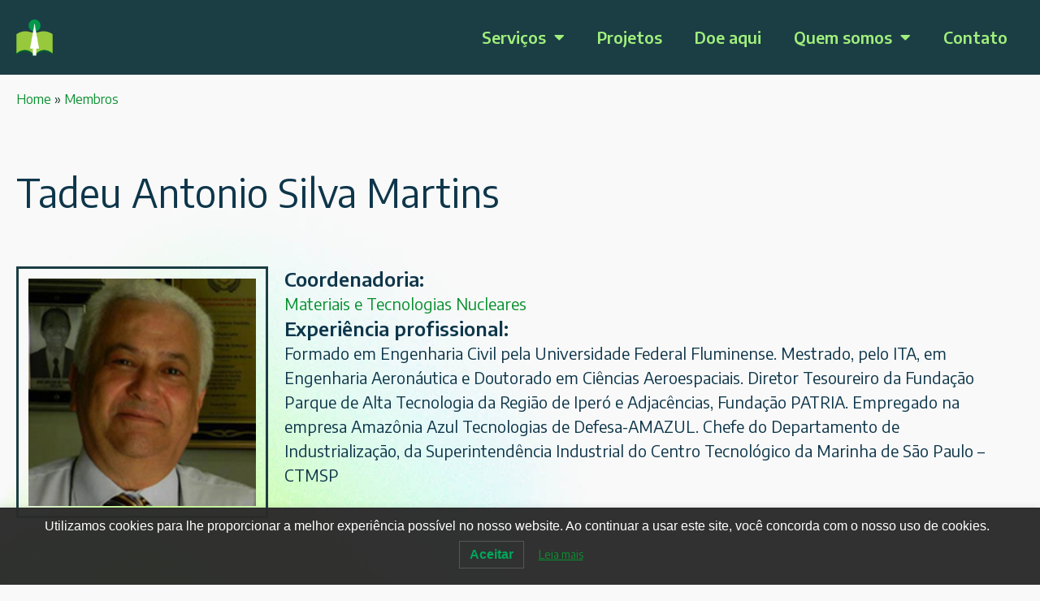

--- FILE ---
content_type: text/html; charset=UTF-8
request_url: https://ivepesp.org.br/membro/tadeu-antonio-silva-martins/
body_size: 16096
content:
<!doctype html>
<html lang="pt-BR" prefix="og: https://ogp.me/ns#">
<head>
	<meta charset="UTF-8">
	<meta name="viewport" content="width=device-width, initial-scale=1">
	<link rel="profile" href="https://gmpg.org/xfn/11">
		<style>img:is([sizes="auto" i], [sizes^="auto," i]) { contain-intrinsic-size: 3000px 1500px }</style>
	
<!-- Otimização para mecanismos de pesquisa pelo Rank Math - https://rankmath.com/ -->
<title>Tadeu Antonio Silva Martins - IVEPESP</title>
<meta name="description" content="Formado em Engenharia Civil pela Universidade Federal Fluminense. Mestrado, pelo ITA, em Engenharia Aeronáutica e Doutorado em Ciências Aeroespaciais. Diretor"/>
<meta name="robots" content="follow, index, max-snippet:-1, max-video-preview:-1, max-image-preview:large"/>
<link rel="canonical" href="https://ivepesp.org.br/membro/tadeu-antonio-silva-martins/" />
<meta property="og:locale" content="pt_BR" />
<meta property="og:type" content="article" />
<meta property="og:title" content="Tadeu Antonio Silva Martins - IVEPESP" />
<meta property="og:description" content="Formado em Engenharia Civil pela Universidade Federal Fluminense. Mestrado, pelo ITA, em Engenharia Aeronáutica e Doutorado em Ciências Aeroespaciais. Diretor" />
<meta property="og:url" content="https://ivepesp.org.br/membro/tadeu-antonio-silva-martins/" />
<meta property="og:site_name" content="IVEPESP" />
<meta property="article:section" content="Membros" />
<meta property="og:updated_time" content="2023-01-18T22:02:08-03:00" />
<meta property="og:image" content="https://ivepesp.org.br/wp-content/uploads/2023/03/social.png" />
<meta property="og:image:secure_url" content="https://ivepesp.org.br/wp-content/uploads/2023/03/social.png" />
<meta property="og:image:width" content="1200" />
<meta property="og:image:height" content="630" />
<meta property="og:image:alt" content="IVEPESP" />
<meta property="og:image:type" content="image/png" />
<meta name="twitter:card" content="summary_large_image" />
<meta name="twitter:title" content="Tadeu Antonio Silva Martins - IVEPESP" />
<meta name="twitter:description" content="Formado em Engenharia Civil pela Universidade Federal Fluminense. Mestrado, pelo ITA, em Engenharia Aeronáutica e Doutorado em Ciências Aeroespaciais. Diretor" />
<meta name="twitter:image" content="https://ivepesp.org.br/wp-content/uploads/2023/03/social.png" />
<script type="application/ld+json" class="rank-math-schema">{"@context":"https://schema.org","@graph":[{"@type":"BreadcrumbList","@id":"https://ivepesp.org.br/membro/tadeu-antonio-silva-martins/#breadcrumb","itemListElement":[{"@type":"ListItem","position":"1","item":{"@id":"https://ivepesp.org.br/","name":"Home"}},{"@type":"ListItem","position":"2","item":{"@id":"https://ivepesp.org.br/todos-os-membros/","name":"Membros"}},{"@type":"ListItem","position":"3","item":{"@id":"https://ivepesp.org.br/membro/tadeu-antonio-silva-martins/","name":"Tadeu Antonio Silva Martins"}}]}]}</script>
<!-- /Plugin de SEO Rank Math para WordPress -->

<link rel="alternate" type="application/rss+xml" title="Feed para IVEPESP &raquo;" href="https://ivepesp.org.br/feed/" />
<link rel="alternate" type="application/rss+xml" title="Feed de comentários para IVEPESP &raquo;" href="https://ivepesp.org.br/comments/feed/" />
<link rel="alternate" type="application/rss+xml" title="Feed de comentários para IVEPESP &raquo; Tadeu Antonio Silva Martins" href="https://ivepesp.org.br/membro/tadeu-antonio-silva-martins/feed/" />
<script>
window._wpemojiSettings = {"baseUrl":"https:\/\/s.w.org\/images\/core\/emoji\/15.0.3\/72x72\/","ext":".png","svgUrl":"https:\/\/s.w.org\/images\/core\/emoji\/15.0.3\/svg\/","svgExt":".svg","source":{"concatemoji":"https:\/\/ivepesp.org.br\/wp-includes\/js\/wp-emoji-release.min.js?ver=6.7.2"}};
/*! This file is auto-generated */
!function(i,n){var o,s,e;function c(e){try{var t={supportTests:e,timestamp:(new Date).valueOf()};sessionStorage.setItem(o,JSON.stringify(t))}catch(e){}}function p(e,t,n){e.clearRect(0,0,e.canvas.width,e.canvas.height),e.fillText(t,0,0);var t=new Uint32Array(e.getImageData(0,0,e.canvas.width,e.canvas.height).data),r=(e.clearRect(0,0,e.canvas.width,e.canvas.height),e.fillText(n,0,0),new Uint32Array(e.getImageData(0,0,e.canvas.width,e.canvas.height).data));return t.every(function(e,t){return e===r[t]})}function u(e,t,n){switch(t){case"flag":return n(e,"\ud83c\udff3\ufe0f\u200d\u26a7\ufe0f","\ud83c\udff3\ufe0f\u200b\u26a7\ufe0f")?!1:!n(e,"\ud83c\uddfa\ud83c\uddf3","\ud83c\uddfa\u200b\ud83c\uddf3")&&!n(e,"\ud83c\udff4\udb40\udc67\udb40\udc62\udb40\udc65\udb40\udc6e\udb40\udc67\udb40\udc7f","\ud83c\udff4\u200b\udb40\udc67\u200b\udb40\udc62\u200b\udb40\udc65\u200b\udb40\udc6e\u200b\udb40\udc67\u200b\udb40\udc7f");case"emoji":return!n(e,"\ud83d\udc26\u200d\u2b1b","\ud83d\udc26\u200b\u2b1b")}return!1}function f(e,t,n){var r="undefined"!=typeof WorkerGlobalScope&&self instanceof WorkerGlobalScope?new OffscreenCanvas(300,150):i.createElement("canvas"),a=r.getContext("2d",{willReadFrequently:!0}),o=(a.textBaseline="top",a.font="600 32px Arial",{});return e.forEach(function(e){o[e]=t(a,e,n)}),o}function t(e){var t=i.createElement("script");t.src=e,t.defer=!0,i.head.appendChild(t)}"undefined"!=typeof Promise&&(o="wpEmojiSettingsSupports",s=["flag","emoji"],n.supports={everything:!0,everythingExceptFlag:!0},e=new Promise(function(e){i.addEventListener("DOMContentLoaded",e,{once:!0})}),new Promise(function(t){var n=function(){try{var e=JSON.parse(sessionStorage.getItem(o));if("object"==typeof e&&"number"==typeof e.timestamp&&(new Date).valueOf()<e.timestamp+604800&&"object"==typeof e.supportTests)return e.supportTests}catch(e){}return null}();if(!n){if("undefined"!=typeof Worker&&"undefined"!=typeof OffscreenCanvas&&"undefined"!=typeof URL&&URL.createObjectURL&&"undefined"!=typeof Blob)try{var e="postMessage("+f.toString()+"("+[JSON.stringify(s),u.toString(),p.toString()].join(",")+"));",r=new Blob([e],{type:"text/javascript"}),a=new Worker(URL.createObjectURL(r),{name:"wpTestEmojiSupports"});return void(a.onmessage=function(e){c(n=e.data),a.terminate(),t(n)})}catch(e){}c(n=f(s,u,p))}t(n)}).then(function(e){for(var t in e)n.supports[t]=e[t],n.supports.everything=n.supports.everything&&n.supports[t],"flag"!==t&&(n.supports.everythingExceptFlag=n.supports.everythingExceptFlag&&n.supports[t]);n.supports.everythingExceptFlag=n.supports.everythingExceptFlag&&!n.supports.flag,n.DOMReady=!1,n.readyCallback=function(){n.DOMReady=!0}}).then(function(){return e}).then(function(){var e;n.supports.everything||(n.readyCallback(),(e=n.source||{}).concatemoji?t(e.concatemoji):e.wpemoji&&e.twemoji&&(t(e.twemoji),t(e.wpemoji)))}))}((window,document),window._wpemojiSettings);
</script>
<style id='wp-emoji-styles-inline-css'>

	img.wp-smiley, img.emoji {
		display: inline !important;
		border: none !important;
		box-shadow: none !important;
		height: 1em !important;
		width: 1em !important;
		margin: 0 0.07em !important;
		vertical-align: -0.1em !important;
		background: none !important;
		padding: 0 !important;
	}
</style>
<link rel='stylesheet' id='wp-block-library-css' href='https://ivepesp.org.br/wp-includes/css/dist/block-library/style.min.css?ver=6.7.2' media='all' />
<style id='global-styles-inline-css'>
:root{--wp--preset--aspect-ratio--square: 1;--wp--preset--aspect-ratio--4-3: 4/3;--wp--preset--aspect-ratio--3-4: 3/4;--wp--preset--aspect-ratio--3-2: 3/2;--wp--preset--aspect-ratio--2-3: 2/3;--wp--preset--aspect-ratio--16-9: 16/9;--wp--preset--aspect-ratio--9-16: 9/16;--wp--preset--color--black: #000000;--wp--preset--color--cyan-bluish-gray: #abb8c3;--wp--preset--color--white: #ffffff;--wp--preset--color--pale-pink: #f78da7;--wp--preset--color--vivid-red: #cf2e2e;--wp--preset--color--luminous-vivid-orange: #ff6900;--wp--preset--color--luminous-vivid-amber: #fcb900;--wp--preset--color--light-green-cyan: #7bdcb5;--wp--preset--color--vivid-green-cyan: #00d084;--wp--preset--color--pale-cyan-blue: #8ed1fc;--wp--preset--color--vivid-cyan-blue: #0693e3;--wp--preset--color--vivid-purple: #9b51e0;--wp--preset--gradient--vivid-cyan-blue-to-vivid-purple: linear-gradient(135deg,rgba(6,147,227,1) 0%,rgb(155,81,224) 100%);--wp--preset--gradient--light-green-cyan-to-vivid-green-cyan: linear-gradient(135deg,rgb(122,220,180) 0%,rgb(0,208,130) 100%);--wp--preset--gradient--luminous-vivid-amber-to-luminous-vivid-orange: linear-gradient(135deg,rgba(252,185,0,1) 0%,rgba(255,105,0,1) 100%);--wp--preset--gradient--luminous-vivid-orange-to-vivid-red: linear-gradient(135deg,rgba(255,105,0,1) 0%,rgb(207,46,46) 100%);--wp--preset--gradient--very-light-gray-to-cyan-bluish-gray: linear-gradient(135deg,rgb(238,238,238) 0%,rgb(169,184,195) 100%);--wp--preset--gradient--cool-to-warm-spectrum: linear-gradient(135deg,rgb(74,234,220) 0%,rgb(151,120,209) 20%,rgb(207,42,186) 40%,rgb(238,44,130) 60%,rgb(251,105,98) 80%,rgb(254,248,76) 100%);--wp--preset--gradient--blush-light-purple: linear-gradient(135deg,rgb(255,206,236) 0%,rgb(152,150,240) 100%);--wp--preset--gradient--blush-bordeaux: linear-gradient(135deg,rgb(254,205,165) 0%,rgb(254,45,45) 50%,rgb(107,0,62) 100%);--wp--preset--gradient--luminous-dusk: linear-gradient(135deg,rgb(255,203,112) 0%,rgb(199,81,192) 50%,rgb(65,88,208) 100%);--wp--preset--gradient--pale-ocean: linear-gradient(135deg,rgb(255,245,203) 0%,rgb(182,227,212) 50%,rgb(51,167,181) 100%);--wp--preset--gradient--electric-grass: linear-gradient(135deg,rgb(202,248,128) 0%,rgb(113,206,126) 100%);--wp--preset--gradient--midnight: linear-gradient(135deg,rgb(2,3,129) 0%,rgb(40,116,252) 100%);--wp--preset--font-size--small: 13px;--wp--preset--font-size--medium: 20px;--wp--preset--font-size--large: 36px;--wp--preset--font-size--x-large: 42px;--wp--preset--spacing--20: 0.44rem;--wp--preset--spacing--30: 0.67rem;--wp--preset--spacing--40: 1rem;--wp--preset--spacing--50: 1.5rem;--wp--preset--spacing--60: 2.25rem;--wp--preset--spacing--70: 3.38rem;--wp--preset--spacing--80: 5.06rem;--wp--preset--shadow--natural: 6px 6px 9px rgba(0, 0, 0, 0.2);--wp--preset--shadow--deep: 12px 12px 50px rgba(0, 0, 0, 0.4);--wp--preset--shadow--sharp: 6px 6px 0px rgba(0, 0, 0, 0.2);--wp--preset--shadow--outlined: 6px 6px 0px -3px rgba(255, 255, 255, 1), 6px 6px rgba(0, 0, 0, 1);--wp--preset--shadow--crisp: 6px 6px 0px rgba(0, 0, 0, 1);}:root { --wp--style--global--content-size: 800px;--wp--style--global--wide-size: 1200px; }:where(body) { margin: 0; }.wp-site-blocks > .alignleft { float: left; margin-right: 2em; }.wp-site-blocks > .alignright { float: right; margin-left: 2em; }.wp-site-blocks > .aligncenter { justify-content: center; margin-left: auto; margin-right: auto; }:where(.wp-site-blocks) > * { margin-block-start: 24px; margin-block-end: 0; }:where(.wp-site-blocks) > :first-child { margin-block-start: 0; }:where(.wp-site-blocks) > :last-child { margin-block-end: 0; }:root { --wp--style--block-gap: 24px; }:root :where(.is-layout-flow) > :first-child{margin-block-start: 0;}:root :where(.is-layout-flow) > :last-child{margin-block-end: 0;}:root :where(.is-layout-flow) > *{margin-block-start: 24px;margin-block-end: 0;}:root :where(.is-layout-constrained) > :first-child{margin-block-start: 0;}:root :where(.is-layout-constrained) > :last-child{margin-block-end: 0;}:root :where(.is-layout-constrained) > *{margin-block-start: 24px;margin-block-end: 0;}:root :where(.is-layout-flex){gap: 24px;}:root :where(.is-layout-grid){gap: 24px;}.is-layout-flow > .alignleft{float: left;margin-inline-start: 0;margin-inline-end: 2em;}.is-layout-flow > .alignright{float: right;margin-inline-start: 2em;margin-inline-end: 0;}.is-layout-flow > .aligncenter{margin-left: auto !important;margin-right: auto !important;}.is-layout-constrained > .alignleft{float: left;margin-inline-start: 0;margin-inline-end: 2em;}.is-layout-constrained > .alignright{float: right;margin-inline-start: 2em;margin-inline-end: 0;}.is-layout-constrained > .aligncenter{margin-left: auto !important;margin-right: auto !important;}.is-layout-constrained > :where(:not(.alignleft):not(.alignright):not(.alignfull)){max-width: var(--wp--style--global--content-size);margin-left: auto !important;margin-right: auto !important;}.is-layout-constrained > .alignwide{max-width: var(--wp--style--global--wide-size);}body .is-layout-flex{display: flex;}.is-layout-flex{flex-wrap: wrap;align-items: center;}.is-layout-flex > :is(*, div){margin: 0;}body .is-layout-grid{display: grid;}.is-layout-grid > :is(*, div){margin: 0;}body{padding-top: 0px;padding-right: 0px;padding-bottom: 0px;padding-left: 0px;}a:where(:not(.wp-element-button)){text-decoration: underline;}:root :where(.wp-element-button, .wp-block-button__link){background-color: #32373c;border-width: 0;color: #fff;font-family: inherit;font-size: inherit;line-height: inherit;padding: calc(0.667em + 2px) calc(1.333em + 2px);text-decoration: none;}.has-black-color{color: var(--wp--preset--color--black) !important;}.has-cyan-bluish-gray-color{color: var(--wp--preset--color--cyan-bluish-gray) !important;}.has-white-color{color: var(--wp--preset--color--white) !important;}.has-pale-pink-color{color: var(--wp--preset--color--pale-pink) !important;}.has-vivid-red-color{color: var(--wp--preset--color--vivid-red) !important;}.has-luminous-vivid-orange-color{color: var(--wp--preset--color--luminous-vivid-orange) !important;}.has-luminous-vivid-amber-color{color: var(--wp--preset--color--luminous-vivid-amber) !important;}.has-light-green-cyan-color{color: var(--wp--preset--color--light-green-cyan) !important;}.has-vivid-green-cyan-color{color: var(--wp--preset--color--vivid-green-cyan) !important;}.has-pale-cyan-blue-color{color: var(--wp--preset--color--pale-cyan-blue) !important;}.has-vivid-cyan-blue-color{color: var(--wp--preset--color--vivid-cyan-blue) !important;}.has-vivid-purple-color{color: var(--wp--preset--color--vivid-purple) !important;}.has-black-background-color{background-color: var(--wp--preset--color--black) !important;}.has-cyan-bluish-gray-background-color{background-color: var(--wp--preset--color--cyan-bluish-gray) !important;}.has-white-background-color{background-color: var(--wp--preset--color--white) !important;}.has-pale-pink-background-color{background-color: var(--wp--preset--color--pale-pink) !important;}.has-vivid-red-background-color{background-color: var(--wp--preset--color--vivid-red) !important;}.has-luminous-vivid-orange-background-color{background-color: var(--wp--preset--color--luminous-vivid-orange) !important;}.has-luminous-vivid-amber-background-color{background-color: var(--wp--preset--color--luminous-vivid-amber) !important;}.has-light-green-cyan-background-color{background-color: var(--wp--preset--color--light-green-cyan) !important;}.has-vivid-green-cyan-background-color{background-color: var(--wp--preset--color--vivid-green-cyan) !important;}.has-pale-cyan-blue-background-color{background-color: var(--wp--preset--color--pale-cyan-blue) !important;}.has-vivid-cyan-blue-background-color{background-color: var(--wp--preset--color--vivid-cyan-blue) !important;}.has-vivid-purple-background-color{background-color: var(--wp--preset--color--vivid-purple) !important;}.has-black-border-color{border-color: var(--wp--preset--color--black) !important;}.has-cyan-bluish-gray-border-color{border-color: var(--wp--preset--color--cyan-bluish-gray) !important;}.has-white-border-color{border-color: var(--wp--preset--color--white) !important;}.has-pale-pink-border-color{border-color: var(--wp--preset--color--pale-pink) !important;}.has-vivid-red-border-color{border-color: var(--wp--preset--color--vivid-red) !important;}.has-luminous-vivid-orange-border-color{border-color: var(--wp--preset--color--luminous-vivid-orange) !important;}.has-luminous-vivid-amber-border-color{border-color: var(--wp--preset--color--luminous-vivid-amber) !important;}.has-light-green-cyan-border-color{border-color: var(--wp--preset--color--light-green-cyan) !important;}.has-vivid-green-cyan-border-color{border-color: var(--wp--preset--color--vivid-green-cyan) !important;}.has-pale-cyan-blue-border-color{border-color: var(--wp--preset--color--pale-cyan-blue) !important;}.has-vivid-cyan-blue-border-color{border-color: var(--wp--preset--color--vivid-cyan-blue) !important;}.has-vivid-purple-border-color{border-color: var(--wp--preset--color--vivid-purple) !important;}.has-vivid-cyan-blue-to-vivid-purple-gradient-background{background: var(--wp--preset--gradient--vivid-cyan-blue-to-vivid-purple) !important;}.has-light-green-cyan-to-vivid-green-cyan-gradient-background{background: var(--wp--preset--gradient--light-green-cyan-to-vivid-green-cyan) !important;}.has-luminous-vivid-amber-to-luminous-vivid-orange-gradient-background{background: var(--wp--preset--gradient--luminous-vivid-amber-to-luminous-vivid-orange) !important;}.has-luminous-vivid-orange-to-vivid-red-gradient-background{background: var(--wp--preset--gradient--luminous-vivid-orange-to-vivid-red) !important;}.has-very-light-gray-to-cyan-bluish-gray-gradient-background{background: var(--wp--preset--gradient--very-light-gray-to-cyan-bluish-gray) !important;}.has-cool-to-warm-spectrum-gradient-background{background: var(--wp--preset--gradient--cool-to-warm-spectrum) !important;}.has-blush-light-purple-gradient-background{background: var(--wp--preset--gradient--blush-light-purple) !important;}.has-blush-bordeaux-gradient-background{background: var(--wp--preset--gradient--blush-bordeaux) !important;}.has-luminous-dusk-gradient-background{background: var(--wp--preset--gradient--luminous-dusk) !important;}.has-pale-ocean-gradient-background{background: var(--wp--preset--gradient--pale-ocean) !important;}.has-electric-grass-gradient-background{background: var(--wp--preset--gradient--electric-grass) !important;}.has-midnight-gradient-background{background: var(--wp--preset--gradient--midnight) !important;}.has-small-font-size{font-size: var(--wp--preset--font-size--small) !important;}.has-medium-font-size{font-size: var(--wp--preset--font-size--medium) !important;}.has-large-font-size{font-size: var(--wp--preset--font-size--large) !important;}.has-x-large-font-size{font-size: var(--wp--preset--font-size--x-large) !important;}
:root :where(.wp-block-pullquote){font-size: 1.5em;line-height: 1.6;}
</style>
<link rel='stylesheet' id='lwpcng-main-css' href='https://ivepesp.org.br/wp-content/plugins/luckywp-cookie-notice-gdpr/front/assets/main.min.css?ver=1.2.1' media='all' />
<link rel='stylesheet' id='hello-elementor-css' href='https://ivepesp.org.br/wp-content/themes/hello-elementor/style.min.css?ver=3.3.0' media='all' />
<link rel='stylesheet' id='hello-elementor-theme-style-css' href='https://ivepesp.org.br/wp-content/themes/hello-elementor/theme.min.css?ver=3.3.0' media='all' />
<link rel='stylesheet' id='hello-elementor-header-footer-css' href='https://ivepesp.org.br/wp-content/themes/hello-elementor/header-footer.min.css?ver=3.3.0' media='all' />
<link rel='stylesheet' id='elementor-frontend-css' href='https://ivepesp.org.br/wp-content/plugins/elementor/assets/css/frontend.min.css?ver=3.27.6' media='all' />
<link rel='stylesheet' id='elementor-post-19972-css' href='https://ivepesp.org.br/wp-content/uploads/elementor/css/post-19972.css?ver=1740509230' media='all' />
<link rel='stylesheet' id='widget-image-css' href='https://ivepesp.org.br/wp-content/plugins/elementor/assets/css/widget-image.min.css?ver=3.27.6' media='all' />
<link rel='stylesheet' id='widget-nav-menu-css' href='https://ivepesp.org.br/wp-content/plugins/pro-elements/assets/css/widget-nav-menu.min.css?ver=3.27.4' media='all' />
<link rel='stylesheet' id='widget-heading-css' href='https://ivepesp.org.br/wp-content/plugins/elementor/assets/css/widget-heading.min.css?ver=3.27.6' media='all' />
<link rel='stylesheet' id='swiper-css' href='https://ivepesp.org.br/wp-content/plugins/elementor/assets/lib/swiper/v8/css/swiper.min.css?ver=8.4.5' media='all' />
<link rel='stylesheet' id='e-swiper-css' href='https://ivepesp.org.br/wp-content/plugins/elementor/assets/css/conditionals/e-swiper.min.css?ver=3.27.6' media='all' />
<link rel='stylesheet' id='widget-loop-common-css' href='https://ivepesp.org.br/wp-content/plugins/pro-elements/assets/css/widget-loop-common.min.css?ver=3.27.4' media='all' />
<link rel='stylesheet' id='widget-loop-carousel-css' href='https://ivepesp.org.br/wp-content/plugins/pro-elements/assets/css/widget-loop-carousel.min.css?ver=3.27.4' media='all' />
<link rel='stylesheet' id='elementor-icons-css' href='https://ivepesp.org.br/wp-content/plugins/elementor/assets/lib/eicons/css/elementor-icons.min.css?ver=5.35.0' media='all' />
<link rel='stylesheet' id='elementor-post-20808-css' href='https://ivepesp.org.br/wp-content/uploads/elementor/css/post-20808.css?ver=1740509230' media='all' />
<link rel='stylesheet' id='fluentform-elementor-widget-css' href='https://ivepesp.org.br/wp-content/plugins/fluentform/assets/css/fluent-forms-elementor-widget.css?ver=5.2.12' media='all' />
<link rel='stylesheet' id='elementor-post-20829-css' href='https://ivepesp.org.br/wp-content/uploads/elementor/css/post-20829.css?ver=1740509231' media='all' />
<link rel='stylesheet' id='elementor-post-21292-css' href='https://ivepesp.org.br/wp-content/uploads/elementor/css/post-21292.css?ver=1740509400' media='all' />
<link rel='stylesheet' id='google-fonts-1-css' href='https://fonts.googleapis.com/css?family=Encode+Sans%3A100%2C100italic%2C200%2C200italic%2C300%2C300italic%2C400%2C400italic%2C500%2C500italic%2C600%2C600italic%2C700%2C700italic%2C800%2C800italic%2C900%2C900italic%7CRoboto%3A100%2C100italic%2C200%2C200italic%2C300%2C300italic%2C400%2C400italic%2C500%2C500italic%2C600%2C600italic%2C700%2C700italic%2C800%2C800italic%2C900%2C900italic&#038;display=swap&#038;ver=6.7.2' media='all' />
<link rel='stylesheet' id='elementor-icons-shared-0-css' href='https://ivepesp.org.br/wp-content/plugins/elementor/assets/lib/font-awesome/css/fontawesome.min.css?ver=5.15.3' media='all' />
<link rel='stylesheet' id='elementor-icons-fa-solid-css' href='https://ivepesp.org.br/wp-content/plugins/elementor/assets/lib/font-awesome/css/solid.min.css?ver=5.15.3' media='all' />
<link rel='stylesheet' id='elementor-icons-fa-regular-css' href='https://ivepesp.org.br/wp-content/plugins/elementor/assets/lib/font-awesome/css/regular.min.css?ver=5.15.3' media='all' />
<link rel='stylesheet' id='elementor-icons-fa-brands-css' href='https://ivepesp.org.br/wp-content/plugins/elementor/assets/lib/font-awesome/css/brands.min.css?ver=5.15.3' media='all' />
<link rel="preconnect" href="https://fonts.gstatic.com/" crossorigin><script src="https://ivepesp.org.br/wp-includes/js/jquery/jquery.min.js?ver=3.7.1" id="jquery-core-js"></script>
<script src="https://ivepesp.org.br/wp-includes/js/jquery/jquery-migrate.min.js?ver=3.4.1" id="jquery-migrate-js"></script>
<script src="https://ivepesp.org.br/wp-content/plugins/luckywp-cookie-notice-gdpr/front/assets/main.min.js?ver=1.2.1" id="lwpcng-main-js"></script>
<link rel="https://api.w.org/" href="https://ivepesp.org.br/wp-json/" /><link rel="alternate" title="JSON" type="application/json" href="https://ivepesp.org.br/wp-json/wp/v2/membro/557" /><link rel="EditURI" type="application/rsd+xml" title="RSD" href="https://ivepesp.org.br/xmlrpc.php?rsd" />
<meta name="generator" content="WordPress 6.7.2" />
<link rel='shortlink' href='https://ivepesp.org.br/?p=557' />
<link rel="alternate" title="oEmbed (JSON)" type="application/json+oembed" href="https://ivepesp.org.br/wp-json/oembed/1.0/embed?url=https%3A%2F%2Fivepesp.org.br%2Fmembro%2Ftadeu-antonio-silva-martins%2F" />
<link rel="alternate" title="oEmbed (XML)" type="text/xml+oembed" href="https://ivepesp.org.br/wp-json/oembed/1.0/embed?url=https%3A%2F%2Fivepesp.org.br%2Fmembro%2Ftadeu-antonio-silva-martins%2F&#038;format=xml" />
<meta name="generator" content="Elementor 3.27.6; features: additional_custom_breakpoints; settings: css_print_method-external, google_font-enabled, font_display-swap">
			<style>
				.e-con.e-parent:nth-of-type(n+4):not(.e-lazyloaded):not(.e-no-lazyload),
				.e-con.e-parent:nth-of-type(n+4):not(.e-lazyloaded):not(.e-no-lazyload) * {
					background-image: none !important;
				}
				@media screen and (max-height: 1024px) {
					.e-con.e-parent:nth-of-type(n+3):not(.e-lazyloaded):not(.e-no-lazyload),
					.e-con.e-parent:nth-of-type(n+3):not(.e-lazyloaded):not(.e-no-lazyload) * {
						background-image: none !important;
					}
				}
				@media screen and (max-height: 640px) {
					.e-con.e-parent:nth-of-type(n+2):not(.e-lazyloaded):not(.e-no-lazyload),
					.e-con.e-parent:nth-of-type(n+2):not(.e-lazyloaded):not(.e-no-lazyload) * {
						background-image: none !important;
					}
				}
			</style>
			<link rel="icon" href="https://ivepesp.org.br/wp-content/uploads/2023/01/favicon-150x150.png" sizes="32x32" />
<link rel="icon" href="https://ivepesp.org.br/wp-content/uploads/2023/01/favicon-300x300.png" sizes="192x192" />
<link rel="apple-touch-icon" href="https://ivepesp.org.br/wp-content/uploads/2023/01/favicon-300x300.png" />
<meta name="msapplication-TileImage" content="https://ivepesp.org.br/wp-content/uploads/2023/01/favicon-300x300.png" />
</head>
<body class="membro-template-default single single-membro postid-557 wp-custom-logo wp-embed-responsive theme-default elementor-default elementor-kit-19972 elementor-page-21292">


<a class="skip-link screen-reader-text" href="#content">Ir para o conteúdo</a>

		<div data-elementor-type="header" data-elementor-id="20808" class="elementor elementor-20808 elementor-location-header" data-elementor-post-type="elementor_library">
			<header class="elementor-element elementor-element-06cd832 e-con-full e-flex e-con e-parent" data-id="06cd832" data-element_type="container" data-settings="{&quot;background_background&quot;:&quot;classic&quot;}">
		<nav class="elementor-element elementor-element-33d1aae e-flex e-con-boxed e-con e-parent" data-id="33d1aae" data-element_type="container">
					<div class="e-con-inner">
				<div class="elementor-element elementor-element-adbc218 elementor-widget elementor-widget-image" data-id="adbc218" data-element_type="widget" data-widget_type="image.default">
				<div class="elementor-widget-container">
																<a href="https://ivepesp.org.br">
							<img width="150" height="150" src="https://ivepesp.org.br/wp-content/uploads/2023/03/marca-figura-150x150.png" class="attachment-thumbnail size-thumbnail wp-image-20578" alt="" />								</a>
															</div>
				</div>
				<div class="elementor-element elementor-element-e5e8786 elementor-nav-menu__align-end elementor-nav-menu--stretch elementor-nav-menu--dropdown-tablet elementor-nav-menu__text-align-aside elementor-nav-menu--toggle elementor-nav-menu--burger elementor-widget elementor-widget-nav-menu" data-id="e5e8786" data-element_type="widget" data-settings="{&quot;full_width&quot;:&quot;stretch&quot;,&quot;layout&quot;:&quot;horizontal&quot;,&quot;submenu_icon&quot;:{&quot;value&quot;:&quot;&lt;i class=\&quot;fas fa-caret-down\&quot;&gt;&lt;\/i&gt;&quot;,&quot;library&quot;:&quot;fa-solid&quot;},&quot;toggle&quot;:&quot;burger&quot;}" data-widget_type="nav-menu.default">
				<div class="elementor-widget-container">
								<nav aria-label="Menu" class="elementor-nav-menu--main elementor-nav-menu__container elementor-nav-menu--layout-horizontal e--pointer-underline e--animation-fade">
				<ul id="menu-1-e5e8786" class="elementor-nav-menu"><li class="menu-item menu-item-type-post_type menu-item-object-page menu-item-has-children menu-item-20890"><a href="https://ivepesp.org.br/servicos/" class="elementor-item">Serviços</a>
<ul class="sub-menu elementor-nav-menu--dropdown">
	<li class="menu-item menu-item-type-post_type menu-item-object-page menu-item-20893"><a href="https://ivepesp.org.br/servicos/ivepesp-para-empresas/" class="elementor-sub-item">Para Empresas</a></li>
	<li class="menu-item menu-item-type-post_type menu-item-object-page menu-item-20892"><a href="https://ivepesp.org.br/servicos/ivepesp-para-os-profissionais/" class="elementor-sub-item">Para Profissionais</a></li>
	<li class="menu-item menu-item-type-post_type menu-item-object-page menu-item-22099"><a href="https://ivepesp.org.br/ivepesp-para-prefeitura-ou-estado/" class="elementor-sub-item">Para Prefeituras ou Estados</a></li>
	<li class="menu-item menu-item-type-post_type menu-item-object-page menu-item-20891"><a href="https://ivepesp.org.br/servicos/ivepesp-para-escolas/" class="elementor-sub-item">Para Escolas</a></li>
	<li class="menu-item menu-item-type-post_type menu-item-object-page menu-item-20998"><a href="https://ivepesp.org.br/projetos/centro-de-divulgacao-cientifica/" class="elementor-sub-item">Para Órgãos de cultura, educação e ciência</a></li>
</ul>
</li>
<li class="menu-item menu-item-type-post_type menu-item-object-page menu-item-22726"><a href="https://ivepesp.org.br/projetos/" class="elementor-item">Projetos</a></li>
<li class="menu-item menu-item-type-post_type menu-item-object-page menu-item-21067"><a href="https://ivepesp.org.br/doe-aqui/" class="elementor-item">Doe aqui</a></li>
<li class="menu-item menu-item-type-post_type menu-item-object-page menu-item-has-children menu-item-21443"><a href="https://ivepesp.org.br/quem-somos/" class="elementor-item">Quem somos</a>
<ul class="sub-menu elementor-nav-menu--dropdown">
	<li class="menu-item menu-item-type-post_type menu-item-object-page menu-item-21711"><a href="https://ivepesp.org.br/quem-somos/" class="elementor-sub-item">O IVEPESP</a></li>
	<li class="menu-item menu-item-type-post_type menu-item-object-page menu-item-21712"><a href="https://ivepesp.org.br/diretoria/" class="elementor-sub-item">Direção</a></li>
	<li class="menu-item menu-item-type-post_type menu-item-object-page menu-item-21710"><a href="https://ivepesp.org.br/membros/" class="elementor-sub-item">Membros</a></li>
</ul>
</li>
<li class="menu-item menu-item-type-post_type menu-item-object-page menu-item-1129"><a href="https://ivepesp.org.br/contato/" class="elementor-item">Contato</a></li>
</ul>			</nav>
					<div class="elementor-menu-toggle" role="button" tabindex="0" aria-label="Menu Toggle" aria-expanded="false">
			<i aria-hidden="true" role="presentation" class="elementor-menu-toggle__icon--open eicon-menu-bar"></i><i aria-hidden="true" role="presentation" class="elementor-menu-toggle__icon--close eicon-close"></i>		</div>
					<nav class="elementor-nav-menu--dropdown elementor-nav-menu__container" aria-hidden="true">
				<ul id="menu-2-e5e8786" class="elementor-nav-menu"><li class="menu-item menu-item-type-post_type menu-item-object-page menu-item-has-children menu-item-20890"><a href="https://ivepesp.org.br/servicos/" class="elementor-item" tabindex="-1">Serviços</a>
<ul class="sub-menu elementor-nav-menu--dropdown">
	<li class="menu-item menu-item-type-post_type menu-item-object-page menu-item-20893"><a href="https://ivepesp.org.br/servicos/ivepesp-para-empresas/" class="elementor-sub-item" tabindex="-1">Para Empresas</a></li>
	<li class="menu-item menu-item-type-post_type menu-item-object-page menu-item-20892"><a href="https://ivepesp.org.br/servicos/ivepesp-para-os-profissionais/" class="elementor-sub-item" tabindex="-1">Para Profissionais</a></li>
	<li class="menu-item menu-item-type-post_type menu-item-object-page menu-item-22099"><a href="https://ivepesp.org.br/ivepesp-para-prefeitura-ou-estado/" class="elementor-sub-item" tabindex="-1">Para Prefeituras ou Estados</a></li>
	<li class="menu-item menu-item-type-post_type menu-item-object-page menu-item-20891"><a href="https://ivepesp.org.br/servicos/ivepesp-para-escolas/" class="elementor-sub-item" tabindex="-1">Para Escolas</a></li>
	<li class="menu-item menu-item-type-post_type menu-item-object-page menu-item-20998"><a href="https://ivepesp.org.br/projetos/centro-de-divulgacao-cientifica/" class="elementor-sub-item" tabindex="-1">Para Órgãos de cultura, educação e ciência</a></li>
</ul>
</li>
<li class="menu-item menu-item-type-post_type menu-item-object-page menu-item-22726"><a href="https://ivepesp.org.br/projetos/" class="elementor-item" tabindex="-1">Projetos</a></li>
<li class="menu-item menu-item-type-post_type menu-item-object-page menu-item-21067"><a href="https://ivepesp.org.br/doe-aqui/" class="elementor-item" tabindex="-1">Doe aqui</a></li>
<li class="menu-item menu-item-type-post_type menu-item-object-page menu-item-has-children menu-item-21443"><a href="https://ivepesp.org.br/quem-somos/" class="elementor-item" tabindex="-1">Quem somos</a>
<ul class="sub-menu elementor-nav-menu--dropdown">
	<li class="menu-item menu-item-type-post_type menu-item-object-page menu-item-21711"><a href="https://ivepesp.org.br/quem-somos/" class="elementor-sub-item" tabindex="-1">O IVEPESP</a></li>
	<li class="menu-item menu-item-type-post_type menu-item-object-page menu-item-21712"><a href="https://ivepesp.org.br/diretoria/" class="elementor-sub-item" tabindex="-1">Direção</a></li>
	<li class="menu-item menu-item-type-post_type menu-item-object-page menu-item-21710"><a href="https://ivepesp.org.br/membros/" class="elementor-sub-item" tabindex="-1">Membros</a></li>
</ul>
</li>
<li class="menu-item menu-item-type-post_type menu-item-object-page menu-item-1129"><a href="https://ivepesp.org.br/contato/" class="elementor-item" tabindex="-1">Contato</a></li>
</ul>			</nav>
						</div>
				</div>
					</div>
				</nav>
				</header>
				</div>
				<div data-elementor-type="single-post" data-elementor-id="21292" class="elementor elementor-21292 elementor-location-single post-557 membro type-membro status-publish has-post-thumbnail hentry coordenadoria-materiais-e-tecnologias-nucleares" data-elementor-post-type="elementor_library">
			<div class="elementor-element elementor-element-5da0c7b e-flex e-con-boxed e-con e-parent" data-id="5da0c7b" data-element_type="container" data-settings="{&quot;background_background&quot;:&quot;classic&quot;}">
					<div class="e-con-inner">
		<nav class="elementor-element elementor-element-c6fa86b e-flex e-con-boxed e-con e-parent" data-id="c6fa86b" data-element_type="container">
					<div class="e-con-inner">
				<div class="elementor-element elementor-element-258658b elementor-widget elementor-widget-shortcode" data-id="258658b" data-element_type="widget" data-widget_type="shortcode.default">
				<div class="elementor-widget-container">
					<script>
	window.addEventListener('load', function() {
    var element = document.querySelector('.destroy-if-no-related .elementor-widget-loop-carousel');

if (element  === null) {
  var destroyThis = document.querySelector('.destroy-if-no-related')
  destroyThis.parentNode.removeChild(destroyThis);
}
});	
	
	</script>		<div class="elementor-shortcode"></div>
						</div>
				</div>
				<div class="elementor-element elementor-element-b7844e1 elementor-widget elementor-widget-heading" data-id="b7844e1" data-element_type="widget" data-widget_type="heading.default">
				<div class="elementor-widget-container">
					<h2 class="elementor-heading-title elementor-size-default"><nav aria-label="breadcrumbs" class="rank-math-breadcrumb"><p><a href="https://ivepesp.org.br/">Home</a><span class="separator"> &raquo; </span><a href="https://ivepesp.org.br/todos-os-membros/">Membros</a></p></nav></h2>				</div>
				</div>
		<div class="elementor-element elementor-element-81a5d9c e-flex e-con-boxed e-con e-parent" data-id="81a5d9c" data-element_type="container">
					<div class="e-con-inner">
				<div class="elementor-element elementor-element-5bea94d elementor-widget elementor-widget-heading" data-id="5bea94d" data-element_type="widget" data-widget_type="heading.default">
				<div class="elementor-widget-container">
					<h1 class="elementor-heading-title elementor-size-default">Tadeu Antonio Silva Martins</h1>				</div>
				</div>
					</div>
				</div>
		<div class="elementor-element elementor-element-5710830 e-flex e-con-boxed e-con e-parent" data-id="5710830" data-element_type="container">
					<div class="e-con-inner">
		<div class="elementor-element elementor-element-976759f e-con-full e-flex e-con e-parent" data-id="976759f" data-element_type="container">
		<a class="elementor-element elementor-element-3c6e0d8 e-flex e-con-boxed e-con e-parent" data-id="3c6e0d8" data-element_type="container" href="https://ivepesp.org.br/membro/tadeu-antonio-silva-martins/">
					<div class="e-con-inner">
		<div class="elementor-element elementor-element-dd28816 e-flex e-con-boxed e-con e-parent" data-id="dd28816" data-element_type="container">
					<div class="e-con-inner">
				<div class="elementor-element elementor-element-c6f870f elementor-widget elementor-widget-image" data-id="c6f870f" data-element_type="widget" data-widget_type="image.default">
				<div class="elementor-widget-container">
															<img width="191" height="191" src="https://ivepesp.org.br/wp-content/uploads/2015/02/img-tadeu.png" class="attachment-medium_large size-medium_large wp-image-558" alt="" srcset="https://ivepesp.org.br/wp-content/uploads/2015/02/img-tadeu.png 191w, https://ivepesp.org.br/wp-content/uploads/2015/02/img-tadeu-150x150.png 150w" sizes="(max-width: 191px) 100vw, 191px" />															</div>
				</div>
					</div>
				</div>
					</div>
				</a>
				</div>
		<div class="elementor-element elementor-element-cf4bee0 e-con-full e-flex e-con e-parent" data-id="cf4bee0" data-element_type="container">
				<div class="elementor-element elementor-element-8bd933a destroy-if-no-coordenadoria elementor-widget elementor-widget-heading" data-id="8bd933a" data-element_type="widget" data-widget_type="heading.default">
				<div class="elementor-widget-container">
					<h2 class="elementor-heading-title elementor-size-default">Coordenadoria:</h2>				</div>
				</div>
				<div class="elementor-element elementor-element-f77598f destroy-if-no-coordenadoria elementor-widget elementor-widget-heading" data-id="f77598f" data-element_type="widget" data-widget_type="heading.default">
				<div class="elementor-widget-container">
					<h2 class="elementor-heading-title elementor-size-default"><a href="https://ivepesp.org.br/coordenadoria/materiais-e-tecnologias-nucleares/" rel="tag">Materiais e Tecnologias Nucleares</a></h2>				</div>
				</div>
				<div class="elementor-element elementor-element-527891a elementor-widget elementor-widget-heading" data-id="527891a" data-element_type="widget" data-widget_type="heading.default">
				<div class="elementor-widget-container">
					<h2 class="elementor-heading-title elementor-size-default">Experiência profissional:</h2>				</div>
				</div>
				<div class="elementor-element elementor-element-c880255 elementor-widget elementor-widget-theme-post-content" data-id="c880255" data-element_type="widget" data-widget_type="theme-post-content.default">
				<div class="elementor-widget-container">
					<p>Formado em Engenharia Civil pela Universidade Federal Fluminense. Mestrado, pelo ITA, em Engenharia Aeronáutica e Doutorado em Ciências Aeroespaciais. Diretor Tesoureiro da Fundação Parque de Alta Tecnologia da Região de Iperó e Adjacências, Fundação PATRIA. Empregado na empresa Amazônia Azul Tecnologias de Defesa-AMAZUL. Chefe do Departamento de Industrialização, da Superintendência Industrial do Centro Tecnológico da Marinha de São Paulo – CTMSP</p>
				</div>
				</div>
				</div>
					</div>
				</div>
					</div>
				</nav>
					</div>
				</div>
		<aside class="elementor-element elementor-element-935d284 destroy-if-no-coordenadoria destroy-if-no-related e-flex e-con-boxed e-con e-parent" data-id="935d284" data-element_type="container" data-settings="{&quot;background_background&quot;:&quot;classic&quot;}">
					<div class="e-con-inner">
				<div class="elementor-element elementor-element-3c55f45 elementor-widget elementor-widget-heading" data-id="3c55f45" data-element_type="widget" data-widget_type="heading.default">
				<div class="elementor-widget-container">
					<h3 class="elementor-heading-title elementor-size-default">Membros em coordenadorias similares:</h3>				</div>
				</div>
				<div class="elementor-element elementor-element-977fa3d elementor-pagination-type-bullets elementor-arrows-position-inside elementor-pagination-position-outside elementor-widget elementor-widget-loop-carousel" data-id="977fa3d" data-element_type="widget" data-settings="{&quot;template_id&quot;:&quot;21068&quot;,&quot;slides_to_show&quot;:&quot;6&quot;,&quot;slides_to_show_mobile&quot;:&quot;2&quot;,&quot;slides_to_scroll&quot;:&quot;3&quot;,&quot;slides_to_scroll_tablet&quot;:&quot;1&quot;,&quot;_skin&quot;:&quot;post&quot;,&quot;slides_to_show_tablet&quot;:&quot;2&quot;,&quot;edit_handle_selector&quot;:&quot;.elementor-widget-container&quot;,&quot;autoplay&quot;:&quot;yes&quot;,&quot;autoplay_speed&quot;:5000,&quot;pause_on_hover&quot;:&quot;yes&quot;,&quot;pause_on_interaction&quot;:&quot;yes&quot;,&quot;speed&quot;:500,&quot;arrows&quot;:&quot;yes&quot;,&quot;pagination&quot;:&quot;bullets&quot;,&quot;image_spacing_custom&quot;:{&quot;unit&quot;:&quot;px&quot;,&quot;size&quot;:10,&quot;sizes&quot;:[]},&quot;image_spacing_custom_tablet&quot;:{&quot;unit&quot;:&quot;px&quot;,&quot;size&quot;:&quot;&quot;,&quot;sizes&quot;:[]},&quot;image_spacing_custom_mobile&quot;:{&quot;unit&quot;:&quot;px&quot;,&quot;size&quot;:&quot;&quot;,&quot;sizes&quot;:[]}}" data-widget_type="loop-carousel.post">
				<div class="elementor-widget-container">
							<div class="e-loop-nothing-found-message">
		</div>
						</div>
				</div>
					</div>
				</aside>
				</div>
				<div data-elementor-type="footer" data-elementor-id="20829" class="elementor elementor-20829 elementor-location-footer" data-elementor-post-type="elementor_library">
			<div class="elementor-element elementor-element-967e18c e-flex e-con-boxed e-con e-parent" data-id="967e18c" data-element_type="container" data-settings="{&quot;background_background&quot;:&quot;classic&quot;}">
					<div class="e-con-inner">
				<div class="elementor-element elementor-element-bb09fb2 elementor-widget elementor-widget-theme-site-logo elementor-widget-image" data-id="bb09fb2" data-element_type="widget" data-widget_type="theme-site-logo.default">
				<div class="elementor-widget-container">
											<a href="https://ivepesp.org.br">
			<img fetchpriority="high" width="1028" height="280" src="https://ivepesp.org.br/wp-content/uploads/2023/01/marca-IVEPESP-@4x.png" class="attachment-full size-full wp-image-20832" alt="IVEPESP" srcset="https://ivepesp.org.br/wp-content/uploads/2023/01/marca-IVEPESP-@4x.png 1028w, https://ivepesp.org.br/wp-content/uploads/2023/01/marca-IVEPESP-@4x-300x82.png 300w, https://ivepesp.org.br/wp-content/uploads/2023/01/marca-IVEPESP-@4x-1024x279.png 1024w, https://ivepesp.org.br/wp-content/uploads/2023/01/marca-IVEPESP-@4x-768x209.png 768w" sizes="(max-width: 1028px) 100vw, 1028px" />				</a>
											</div>
				</div>
				<div class="elementor-element elementor-element-7cc2d1e elementor-widget elementor-widget-button" data-id="7cc2d1e" data-element_type="widget" data-widget_type="button.default">
				<div class="elementor-widget-container">
									<div class="elementor-button-wrapper">
					<a class="elementor-button elementor-button-link elementor-size-sm" href="https://ivepesp.org.br/contato/">
						<span class="elementor-button-content-wrapper">
									<span class="elementor-button-text">Fale conosco</span>
					</span>
					</a>
				</div>
								</div>
				</div>
					</div>
				</div>
		<div class="elementor-element elementor-element-862cf8d e-flex e-con-boxed e-con e-parent" data-id="862cf8d" data-element_type="container" data-settings="{&quot;background_background&quot;:&quot;classic&quot;}">
					<div class="e-con-inner">
		<div class="elementor-element elementor-element-b80f696 e-con-full e-flex e-con e-child" data-id="b80f696" data-element_type="container">
		<div class="elementor-element elementor-element-04d006a e-flex e-con-boxed e-con e-child" data-id="04d006a" data-element_type="container">
					<div class="e-con-inner">
				<div class="elementor-element elementor-element-e6c520d elementor-widget elementor-widget-heading" data-id="e6c520d" data-element_type="widget" data-widget_type="heading.default">
				<div class="elementor-widget-container">
					<h3 class="elementor-heading-title elementor-size-default">Contato</h3>				</div>
				</div>
				<div class="elementor-element elementor-element-0793499 elementor-widget elementor-widget-button" data-id="0793499" data-element_type="widget" data-widget_type="button.default">
				<div class="elementor-widget-container">
									<div class="elementor-button-wrapper">
					<a class="elementor-button elementor-button-link elementor-size-sm" href="/cdn-cgi/l/email-protection#1c7f7372687d68735c756a796c796f6c32736e7b327e6e">
						<span class="elementor-button-content-wrapper">
						<span class="elementor-button-icon">
				<i aria-hidden="true" class="far fa-envelope"></i>			</span>
									<span class="elementor-button-text"><span class="__cf_email__" data-cfemail="791a16170d180d1639100f1c091c0a0957160b1e571b0b">[email&#160;protected]</span></span>
					</span>
					</a>
				</div>
								</div>
				</div>
				<div class="elementor-element elementor-element-7b08eb0 elementor-widget elementor-widget-button" data-id="7b08eb0" data-element_type="widget" data-widget_type="button.default">
				<div class="elementor-widget-container">
									<div class="elementor-button-wrapper">
					<a class="elementor-button elementor-button-link elementor-size-sm" href="https://api.whatsapp.com/send?phone=5511996994434&#038;text=Ol%C3%A1%2C%20IVEPESP!">
						<span class="elementor-button-content-wrapper">
						<span class="elementor-button-icon">
				<i aria-hidden="true" class="fab fa-whatsapp"></i>			</span>
									<span class="elementor-button-text">(11) 99699-4434</span>
					</span>
					</a>
				</div>
								</div>
				</div>
					</div>
				</div>
		<div class="elementor-element elementor-element-985c5ba e-flex e-con-boxed e-con e-child" data-id="985c5ba" data-element_type="container">
					<div class="e-con-inner">
				<div class="elementor-element elementor-element-a814d69 elementor-widget elementor-widget-heading" data-id="a814d69" data-element_type="widget" data-widget_type="heading.default">
				<div class="elementor-widget-container">
					<h3 class="elementor-heading-title elementor-size-default">Legal</h3>				</div>
				</div>
				<div class="elementor-element elementor-element-9af7d2a elementor-widget elementor-widget-heading" data-id="9af7d2a" data-element_type="widget" data-widget_type="heading.default">
				<div class="elementor-widget-container">
					<p class="elementor-heading-title elementor-size-default">CNPJ: 15.151.763/0001-00</p>				</div>
				</div>
				<div class="elementor-element elementor-element-a68ad1c elementor-widget elementor-widget-heading" data-id="a68ad1c" data-element_type="widget" data-widget_type="heading.default">
				<div class="elementor-widget-container">
					<p class="elementor-heading-title elementor-size-default">R. Antonio Bastos, 618<br />
Sala 01<br />
Vila Bastos - Santo André<br />
09040-220<br /></p>				</div>
				</div>
				<div class="elementor-element elementor-element-3e1a190 elementor-nav-menu--dropdown-none elementor-widget elementor-widget-nav-menu" data-id="3e1a190" data-element_type="widget" data-settings="{&quot;layout&quot;:&quot;vertical&quot;,&quot;submenu_icon&quot;:{&quot;value&quot;:&quot;&lt;i class=\&quot;fas fa-caret-down\&quot;&gt;&lt;\/i&gt;&quot;,&quot;library&quot;:&quot;fa-solid&quot;}}" data-widget_type="nav-menu.default">
				<div class="elementor-widget-container">
								<nav aria-label="Menu" class="elementor-nav-menu--main elementor-nav-menu__container elementor-nav-menu--layout-vertical e--pointer-underline e--animation-fade">
				<ul id="menu-1-3e1a190" class="elementor-nav-menu sm-vertical"><li class="menu-item menu-item-type-custom menu-item-object-custom menu-item-21593"><a target="_blank" href="https://www.al.sp.gov.br/repositorio/legislacao/lei/2021/lei-17492-23.12.2021.html" class="elementor-item">Utilidade Pública</a></li>
<li class="menu-item menu-item-type-post_type menu-item-object-page menu-item-22806"><a href="https://ivepesp.org.br/ict/" class="elementor-item">ICT</a></li>
<li class="menu-item menu-item-type-custom menu-item-object-custom menu-item-21594"><a href="https://ivepesp.org.br/novo/wp-content/uploads/2023/03/CRCE-14282014.pdf" class="elementor-item">CRCE</a></li>
<li class="menu-item menu-item-type-custom menu-item-object-custom menu-item-21596"><a href="https://ivepesp.org.br/novo/wp-content/uploads/2023/03/estatuto-ivepesp.pdf" class="elementor-item">Estatuto Social</a></li>
<li class="menu-item menu-item-type-post_type menu-item-object-page menu-item-privacy-policy menu-item-21595"><a rel="privacy-policy" href="https://ivepesp.org.br/politica-de-privacidade/" class="elementor-item">Política de privacidade</a></li>
</ul>			</nav>
						<nav class="elementor-nav-menu--dropdown elementor-nav-menu__container" aria-hidden="true">
				<ul id="menu-2-3e1a190" class="elementor-nav-menu sm-vertical"><li class="menu-item menu-item-type-custom menu-item-object-custom menu-item-21593"><a target="_blank" href="https://www.al.sp.gov.br/repositorio/legislacao/lei/2021/lei-17492-23.12.2021.html" class="elementor-item" tabindex="-1">Utilidade Pública</a></li>
<li class="menu-item menu-item-type-post_type menu-item-object-page menu-item-22806"><a href="https://ivepesp.org.br/ict/" class="elementor-item" tabindex="-1">ICT</a></li>
<li class="menu-item menu-item-type-custom menu-item-object-custom menu-item-21594"><a href="https://ivepesp.org.br/novo/wp-content/uploads/2023/03/CRCE-14282014.pdf" class="elementor-item" tabindex="-1">CRCE</a></li>
<li class="menu-item menu-item-type-custom menu-item-object-custom menu-item-21596"><a href="https://ivepesp.org.br/novo/wp-content/uploads/2023/03/estatuto-ivepesp.pdf" class="elementor-item" tabindex="-1">Estatuto Social</a></li>
<li class="menu-item menu-item-type-post_type menu-item-object-page menu-item-privacy-policy menu-item-21595"><a rel="privacy-policy" href="https://ivepesp.org.br/politica-de-privacidade/" class="elementor-item" tabindex="-1">Política de privacidade</a></li>
</ul>			</nav>
						</div>
				</div>
					</div>
				</div>
				</div>
		<div class="elementor-element elementor-element-b06729a e-con-full e-flex e-con e-child" data-id="b06729a" data-element_type="container">
		<div class="elementor-element elementor-element-55bbbc1 e-flex e-con-boxed e-con e-child" data-id="55bbbc1" data-element_type="container">
					<div class="e-con-inner">
				<div class="elementor-element elementor-element-2f0e330 elementor-widget elementor-widget-heading" data-id="2f0e330" data-element_type="widget" data-widget_type="heading.default">
				<div class="elementor-widget-container">
					<h3 class="elementor-heading-title elementor-size-default">Navegue</h3>				</div>
				</div>
				<div class="elementor-element elementor-element-daf5936 elementor-nav-menu--dropdown-none elementor-widget elementor-widget-nav-menu" data-id="daf5936" data-element_type="widget" data-settings="{&quot;layout&quot;:&quot;vertical&quot;,&quot;submenu_icon&quot;:{&quot;value&quot;:&quot;&lt;i class=\&quot;fas fa-caret-down\&quot;&gt;&lt;\/i&gt;&quot;,&quot;library&quot;:&quot;fa-solid&quot;}}" data-widget_type="nav-menu.default">
				<div class="elementor-widget-container">
								<nav aria-label="Menu" class="elementor-nav-menu--main elementor-nav-menu__container elementor-nav-menu--layout-vertical e--pointer-underline e--animation-fade">
				<ul id="menu-1-daf5936" class="elementor-nav-menu sm-vertical"><li class="menu-item menu-item-type-post_type menu-item-object-page menu-item-home menu-item-21598"><a href="https://ivepesp.org.br/" class="elementor-item">Home</a></li>
<li class="menu-item menu-item-type-post_type menu-item-object-page menu-item-21613"><a href="https://ivepesp.org.br/servicos/" class="elementor-item">Serviços</a></li>
<li class="menu-item menu-item-type-post_type menu-item-object-page menu-item-21599"><a href="https://ivepesp.org.br/doe-aqui/" class="elementor-item">Doe aqui</a></li>
<li class="menu-item menu-item-type-post_type menu-item-object-page current_page_parent menu-item-21602"><a href="https://ivepesp.org.br/artigos/" class="elementor-item">Artigos</a></li>
<li class="menu-item menu-item-type-post_type menu-item-object-page menu-item-21601"><a href="https://ivepesp.org.br/contato/" class="elementor-item">Contato</a></li>
</ul>			</nav>
						<nav class="elementor-nav-menu--dropdown elementor-nav-menu__container" aria-hidden="true">
				<ul id="menu-2-daf5936" class="elementor-nav-menu sm-vertical"><li class="menu-item menu-item-type-post_type menu-item-object-page menu-item-home menu-item-21598"><a href="https://ivepesp.org.br/" class="elementor-item" tabindex="-1">Home</a></li>
<li class="menu-item menu-item-type-post_type menu-item-object-page menu-item-21613"><a href="https://ivepesp.org.br/servicos/" class="elementor-item" tabindex="-1">Serviços</a></li>
<li class="menu-item menu-item-type-post_type menu-item-object-page menu-item-21599"><a href="https://ivepesp.org.br/doe-aqui/" class="elementor-item" tabindex="-1">Doe aqui</a></li>
<li class="menu-item menu-item-type-post_type menu-item-object-page current_page_parent menu-item-21602"><a href="https://ivepesp.org.br/artigos/" class="elementor-item" tabindex="-1">Artigos</a></li>
<li class="menu-item menu-item-type-post_type menu-item-object-page menu-item-21601"><a href="https://ivepesp.org.br/contato/" class="elementor-item" tabindex="-1">Contato</a></li>
</ul>			</nav>
						</div>
				</div>
					</div>
				</div>
		<div class="elementor-element elementor-element-c0be0c2 e-flex e-con-boxed e-con e-child" data-id="c0be0c2" data-element_type="container">
					<div class="e-con-inner">
				<div class="elementor-element elementor-element-fc3e1eb elementor-widget elementor-widget-heading" data-id="fc3e1eb" data-element_type="widget" data-widget_type="heading.default">
				<div class="elementor-widget-container">
					<h3 class="elementor-heading-title elementor-size-default">Quem somos</h3>				</div>
				</div>
				<div class="elementor-element elementor-element-2cbf993 elementor-nav-menu--dropdown-none elementor-widget elementor-widget-nav-menu" data-id="2cbf993" data-element_type="widget" data-settings="{&quot;layout&quot;:&quot;vertical&quot;,&quot;submenu_icon&quot;:{&quot;value&quot;:&quot;&lt;i class=\&quot;fas fa-caret-down\&quot;&gt;&lt;\/i&gt;&quot;,&quot;library&quot;:&quot;fa-solid&quot;}}" data-widget_type="nav-menu.default">
				<div class="elementor-widget-container">
								<nav aria-label="Menu" class="elementor-nav-menu--main elementor-nav-menu__container elementor-nav-menu--layout-vertical e--pointer-underline e--animation-fade">
				<ul id="menu-1-2cbf993" class="elementor-nav-menu sm-vertical"><li class="menu-item menu-item-type-post_type menu-item-object-page menu-item-21603"><a href="https://ivepesp.org.br/quem-somos/" class="elementor-item">Quem somos</a></li>
<li class="menu-item menu-item-type-post_type menu-item-object-page menu-item-21604"><a href="https://ivepesp.org.br/diretoria/" class="elementor-item">Diretoria e Conselho</a></li>
<li class="menu-item menu-item-type-custom menu-item-object-custom menu-item-21605"><a href="https://ivepesp.org.br/novo/membros/" class="elementor-item">Membros</a></li>
</ul>			</nav>
						<nav class="elementor-nav-menu--dropdown elementor-nav-menu__container" aria-hidden="true">
				<ul id="menu-2-2cbf993" class="elementor-nav-menu sm-vertical"><li class="menu-item menu-item-type-post_type menu-item-object-page menu-item-21603"><a href="https://ivepesp.org.br/quem-somos/" class="elementor-item" tabindex="-1">Quem somos</a></li>
<li class="menu-item menu-item-type-post_type menu-item-object-page menu-item-21604"><a href="https://ivepesp.org.br/diretoria/" class="elementor-item" tabindex="-1">Diretoria e Conselho</a></li>
<li class="menu-item menu-item-type-custom menu-item-object-custom menu-item-21605"><a href="https://ivepesp.org.br/novo/membros/" class="elementor-item" tabindex="-1">Membros</a></li>
</ul>			</nav>
						</div>
				</div>
					</div>
				</div>
		<div class="elementor-element elementor-element-4709d47 e-flex e-con-boxed e-con e-child" data-id="4709d47" data-element_type="container">
					<div class="e-con-inner">
				<div class="elementor-element elementor-element-28615d6 elementor-widget elementor-widget-heading" data-id="28615d6" data-element_type="widget" data-widget_type="heading.default">
				<div class="elementor-widget-container">
					<h3 class="elementor-heading-title elementor-size-default">Redes sociais</h3>				</div>
				</div>
				<div class="elementor-element elementor-element-f58d7ae elementor-nav-menu--dropdown-none elementor-widget elementor-widget-nav-menu" data-id="f58d7ae" data-element_type="widget" data-settings="{&quot;layout&quot;:&quot;vertical&quot;,&quot;submenu_icon&quot;:{&quot;value&quot;:&quot;&lt;i class=\&quot;fas fa-caret-down\&quot;&gt;&lt;\/i&gt;&quot;,&quot;library&quot;:&quot;fa-solid&quot;}}" data-widget_type="nav-menu.default">
				<div class="elementor-widget-container">
								<nav aria-label="Menu" class="elementor-nav-menu--main elementor-nav-menu__container elementor-nav-menu--layout-vertical e--pointer-underline e--animation-fade">
				<ul id="menu-1-f58d7ae" class="elementor-nav-menu sm-vertical"><li class="menu-item menu-item-type-custom menu-item-object-custom menu-item-21606"><a target="_blank" href="https://www.youtube.com/@grupoivepesp" class="elementor-item">Youtube</a></li>
</ul>			</nav>
						<nav class="elementor-nav-menu--dropdown elementor-nav-menu__container" aria-hidden="true">
				<ul id="menu-2-f58d7ae" class="elementor-nav-menu sm-vertical"><li class="menu-item menu-item-type-custom menu-item-object-custom menu-item-21606"><a target="_blank" href="https://www.youtube.com/@grupoivepesp" class="elementor-item" tabindex="-1">Youtube</a></li>
</ul>			</nav>
						</div>
				</div>
					</div>
				</div>
				</div>
		<div class="elementor-element elementor-element-79151ea e-con-full e-flex e-con e-child" data-id="79151ea" data-element_type="container">
		<div class="elementor-element elementor-element-264656a e-flex e-con-boxed e-con e-child" data-id="264656a" data-element_type="container">
					<div class="e-con-inner">
				<div class="elementor-element elementor-element-48c991f elementor-widget elementor-widget-heading" data-id="48c991f" data-element_type="widget" data-widget_type="heading.default">
				<div class="elementor-widget-container">
					<h3 class="elementor-heading-title elementor-size-default">Serviços</h3>				</div>
				</div>
				<div class="elementor-element elementor-element-fef1350 elementor-nav-menu--dropdown-none elementor-widget elementor-widget-nav-menu" data-id="fef1350" data-element_type="widget" data-settings="{&quot;layout&quot;:&quot;vertical&quot;,&quot;submenu_icon&quot;:{&quot;value&quot;:&quot;&lt;i class=\&quot;fas fa-caret-down\&quot;&gt;&lt;\/i&gt;&quot;,&quot;library&quot;:&quot;fa-solid&quot;}}" data-widget_type="nav-menu.default">
				<div class="elementor-widget-container">
								<nav aria-label="Menu" class="elementor-nav-menu--main elementor-nav-menu__container elementor-nav-menu--layout-vertical e--pointer-underline e--animation-fade">
				<ul id="menu-1-fef1350" class="elementor-nav-menu sm-vertical"><li class="menu-item menu-item-type-post_type menu-item-object-page menu-item-21609"><a href="https://ivepesp.org.br/servicos/ivepesp-para-empresas/" class="elementor-item">Para Empresas</a></li>
<li class="menu-item menu-item-type-post_type menu-item-object-page menu-item-21607"><a href="https://ivepesp.org.br/servicos/ivepesp-para-os-profissionais/" class="elementor-item">Para Pesquisadores</a></li>
<li class="menu-item menu-item-type-post_type menu-item-object-page menu-item-22100"><a href="https://ivepesp.org.br/ivepesp-para-prefeitura-ou-estado/" class="elementor-item">Para Prefeituras ou Estados</a></li>
<li class="menu-item menu-item-type-post_type menu-item-object-page menu-item-21608"><a href="https://ivepesp.org.br/servicos/ivepesp-para-escolas/" class="elementor-item">Para Escolas</a></li>
<li class="menu-item menu-item-type-post_type menu-item-object-page menu-item-21610"><a href="https://ivepesp.org.br/projetos/centro-de-divulgacao-cientifica/" class="elementor-item">Para órgãos de educação, ciência e cultura</a></li>
</ul>			</nav>
						<nav class="elementor-nav-menu--dropdown elementor-nav-menu__container" aria-hidden="true">
				<ul id="menu-2-fef1350" class="elementor-nav-menu sm-vertical"><li class="menu-item menu-item-type-post_type menu-item-object-page menu-item-21609"><a href="https://ivepesp.org.br/servicos/ivepesp-para-empresas/" class="elementor-item" tabindex="-1">Para Empresas</a></li>
<li class="menu-item menu-item-type-post_type menu-item-object-page menu-item-21607"><a href="https://ivepesp.org.br/servicos/ivepesp-para-os-profissionais/" class="elementor-item" tabindex="-1">Para Pesquisadores</a></li>
<li class="menu-item menu-item-type-post_type menu-item-object-page menu-item-22100"><a href="https://ivepesp.org.br/ivepesp-para-prefeitura-ou-estado/" class="elementor-item" tabindex="-1">Para Prefeituras ou Estados</a></li>
<li class="menu-item menu-item-type-post_type menu-item-object-page menu-item-21608"><a href="https://ivepesp.org.br/servicos/ivepesp-para-escolas/" class="elementor-item" tabindex="-1">Para Escolas</a></li>
<li class="menu-item menu-item-type-post_type menu-item-object-page menu-item-21610"><a href="https://ivepesp.org.br/projetos/centro-de-divulgacao-cientifica/" class="elementor-item" tabindex="-1">Para órgãos de educação, ciência e cultura</a></li>
</ul>			</nav>
						</div>
				</div>
					</div>
				</div>
		<div class="elementor-element elementor-element-e0d8e9e e-flex e-con-boxed e-con e-child" data-id="e0d8e9e" data-element_type="container">
					<div class="e-con-inner">
				<div class="elementor-element elementor-element-2161f2b elementor-widget elementor-widget-heading" data-id="2161f2b" data-element_type="widget" data-widget_type="heading.default">
				<div class="elementor-widget-container">
					<h3 class="elementor-heading-title elementor-size-default">Coordenação de Projeto de pesquisa</h3>				</div>
				</div>
				<div class="elementor-element elementor-element-1471ffc elementor-nav-menu--dropdown-none elementor-widget elementor-widget-nav-menu" data-id="1471ffc" data-element_type="widget" data-settings="{&quot;layout&quot;:&quot;vertical&quot;,&quot;submenu_icon&quot;:{&quot;value&quot;:&quot;&lt;i class=\&quot;fas fa-caret-down\&quot;&gt;&lt;\/i&gt;&quot;,&quot;library&quot;:&quot;fa-solid&quot;}}" data-widget_type="nav-menu.default">
				<div class="elementor-widget-container">
								<nav aria-label="Menu" class="elementor-nav-menu--main elementor-nav-menu__container elementor-nav-menu--layout-vertical e--pointer-underline e--animation-fade">
				<ul id="menu-1-1471ffc" class="elementor-nav-menu sm-vertical"><li class="menu-item menu-item-type-custom menu-item-object-custom menu-item-21650"><a href="https://ivepesp.org.br/membros/" class="elementor-item">Todas as coordenadorias</a></li>
</ul>			</nav>
						<nav class="elementor-nav-menu--dropdown elementor-nav-menu__container" aria-hidden="true">
				<ul id="menu-2-1471ffc" class="elementor-nav-menu sm-vertical"><li class="menu-item menu-item-type-custom menu-item-object-custom menu-item-21650"><a href="https://ivepesp.org.br/membros/" class="elementor-item" tabindex="-1">Todas as coordenadorias</a></li>
</ul>			</nav>
						</div>
				</div>
					</div>
				</div>
		<div class="elementor-element elementor-element-e53dfc6 e-flex e-con-boxed e-con e-child" data-id="e53dfc6" data-element_type="container">
					<div class="e-con-inner">
				<div class="elementor-element elementor-element-3ff4f64 elementor-widget elementor-widget-heading" data-id="3ff4f64" data-element_type="widget" data-widget_type="heading.default">
				<div class="elementor-widget-container">
					<h3 class="elementor-heading-title elementor-size-default">Projetos</h3>				</div>
				</div>
				<div class="elementor-element elementor-element-a4d4166 elementor-nav-menu--dropdown-none elementor-widget elementor-widget-nav-menu" data-id="a4d4166" data-element_type="widget" data-settings="{&quot;layout&quot;:&quot;vertical&quot;,&quot;submenu_icon&quot;:{&quot;value&quot;:&quot;&lt;i class=\&quot;fas fa-caret-down\&quot;&gt;&lt;\/i&gt;&quot;,&quot;library&quot;:&quot;fa-solid&quot;}}" data-widget_type="nav-menu.default">
				<div class="elementor-widget-container">
								<nav aria-label="Menu" class="elementor-nav-menu--main elementor-nav-menu__container elementor-nav-menu--layout-vertical e--pointer-underline e--animation-fade">
				<ul id="menu-1-a4d4166" class="elementor-nav-menu sm-vertical"><li class="menu-item menu-item-type-post_type menu-item-object-page menu-item-22703"><a href="https://ivepesp.org.br/projetos/" class="elementor-item">Todos os projetos</a></li>
</ul>			</nav>
						<nav class="elementor-nav-menu--dropdown elementor-nav-menu__container" aria-hidden="true">
				<ul id="menu-2-a4d4166" class="elementor-nav-menu sm-vertical"><li class="menu-item menu-item-type-post_type menu-item-object-page menu-item-22703"><a href="https://ivepesp.org.br/projetos/" class="elementor-item" tabindex="-1">Todos os projetos</a></li>
</ul>			</nav>
						</div>
				</div>
					</div>
				</div>
				</div>
		<div class="elementor-element elementor-element-a965df7 e-con-full e-flex e-con e-child" data-id="a965df7" data-element_type="container">
		<div class="elementor-element elementor-element-e3c0d24 e-flex e-con-boxed e-con e-child" data-id="e3c0d24" data-element_type="container">
					<div class="e-con-inner">
				<div class="elementor-element elementor-element-187b54b elementor-widget elementor-widget-heading" data-id="187b54b" data-element_type="widget" data-widget_type="heading.default">
				<div class="elementor-widget-container">
					<h3 class="elementor-heading-title elementor-size-default">Porque escolher o IVEPESP:</h3>				</div>
				</div>
		<div class="elementor-element elementor-element-f1e81eb e-flex e-con-boxed e-con e-child" data-id="f1e81eb" data-element_type="container">
					<div class="e-con-inner">
				<div class="elementor-element elementor-element-4751c32 elementor-view-default elementor-widget elementor-widget-icon" data-id="4751c32" data-element_type="widget" data-widget_type="icon.default">
				<div class="elementor-widget-container">
							<div class="elementor-icon-wrapper">
			<div class="elementor-icon">
			<i aria-hidden="true" class="fas fa-check"></i>			</div>
		</div>
						</div>
				</div>
				<div class="elementor-element elementor-element-c038aaa baselink elementor-widget elementor-widget-heading" data-id="c038aaa" data-element_type="widget" data-widget_type="heading.default">
				<div class="elementor-widget-container">
					<div class="elementor-heading-title elementor-size-default">Somos reconhecidos como <a href="https://www.al.sp.gov.br/repositorio/legislacao/lei/2021/lei-17492-23.12.2021.html" target="_blank"><em>Utilidade&nbsp;Pública</em></a> e <a href="https://ivepesp.org.br/ict/"><em>ICT</em></a></div>				</div>
				</div>
					</div>
				</div>
		<div class="elementor-element elementor-element-798b84b makeitbutton e-flex e-con-boxed e-con e-child" data-id="798b84b" data-element_type="container">
					<div class="e-con-inner">
				<div class="elementor-element elementor-element-8b881c3 elementor-view-default elementor-widget elementor-widget-icon" data-id="8b881c3" data-element_type="widget" data-widget_type="icon.default">
				<div class="elementor-widget-container">
							<div class="elementor-icon-wrapper">
			<div class="elementor-icon">
			<i aria-hidden="true" class="fas fa-check"></i>			</div>
		</div>
						</div>
				</div>
				<div class="elementor-element elementor-element-b3e2dac baselink elementor-widget elementor-widget-heading" data-id="b3e2dac" data-element_type="widget" data-widget_type="heading.default">
				<div class="elementor-widget-container">
					<div class="elementor-heading-title elementor-size-default"><a href="https://ivepesp.org.br/servicos/ivepesp-para-empresas/"><em>Destine seus impostos</em> para financiar os serviços contratados</a></div>				</div>
				</div>
					</div>
				</div>
		<div class="elementor-element elementor-element-09db4fe makeitbutton e-flex e-con-boxed e-con e-child" data-id="09db4fe" data-element_type="container">
					<div class="e-con-inner">
				<div class="elementor-element elementor-element-50ecf2c elementor-view-default elementor-widget elementor-widget-icon" data-id="50ecf2c" data-element_type="widget" data-widget_type="icon.default">
				<div class="elementor-widget-container">
							<div class="elementor-icon-wrapper">
			<div class="elementor-icon">
			<i aria-hidden="true" class="fas fa-check"></i>			</div>
		</div>
						</div>
				</div>
				<div class="elementor-element elementor-element-3575cfd baselink elementor-widget elementor-widget-heading" data-id="3575cfd" data-element_type="widget" data-widget_type="heading.default">
				<div class="elementor-widget-container">
					<div class="elementor-heading-title elementor-size-default"><a href="https://ivepesp.org.br/quem-somos/">Somos uma entidade <em>destituída de fins lucrativos</em></a></div>				</div>
				</div>
					</div>
				</div>
		<div class="elementor-element elementor-element-598c1ed makeitbutton e-flex e-con-boxed e-con e-child" data-id="598c1ed" data-element_type="container">
					<div class="e-con-inner">
				<div class="elementor-element elementor-element-9119dae elementor-view-default elementor-widget elementor-widget-icon" data-id="9119dae" data-element_type="widget" data-widget_type="icon.default">
				<div class="elementor-widget-container">
							<div class="elementor-icon-wrapper">
			<div class="elementor-icon">
			<i aria-hidden="true" class="fas fa-check"></i>			</div>
		</div>
						</div>
				</div>
				<div class="elementor-element elementor-element-ab6bc54 baselink elementor-widget elementor-widget-heading" data-id="ab6bc54" data-element_type="widget" data-widget_type="heading.default">
				<div class="elementor-widget-container">
					<div class="elementor-heading-title elementor-size-default"><a href="https://ivepesp.org.br/membros/">Contamos com <em>profissionais experientes e reconhecidos</em></a></div>				</div>
				</div>
					</div>
				</div>
					</div>
				</div>
		<div class="elementor-element elementor-element-f2b7fa2 e-flex e-con-boxed e-con e-child" data-id="f2b7fa2" data-element_type="container">
					<div class="e-con-inner">
				<div class="elementor-element elementor-element-72b63c3 elementor-widget elementor-widget-heading" data-id="72b63c3" data-element_type="widget" data-widget_type="heading.default">
				<div class="elementor-widget-container">
					<h3 class="elementor-heading-title elementor-size-default">Doe aqui:</h3>				</div>
				</div>
		<div class="elementor-element elementor-element-961404b makeitbutton e-flex e-con-boxed e-con e-child" data-id="961404b" data-element_type="container" data-settings="{&quot;background_background&quot;:&quot;classic&quot;}">
					<div class="e-con-inner">
				<div class="elementor-element elementor-element-0316eb7 baselink elementor-widget elementor-widget-heading" data-id="0316eb7" data-element_type="widget" data-widget_type="heading.default">
				<div class="elementor-widget-container">
					<div class="elementor-heading-title elementor-size-default">Chave PIX:<br />
15.151.763/0001-00​<br />
<br />
<a href="https://ivepesp.org.br/doe-aqui">Mais opções</a></div>				</div>
				</div>
				<div class="elementor-element elementor-element-361c8ee elementor-widget elementor-widget-image" data-id="361c8ee" data-element_type="widget" data-widget_type="image.default">
				<div class="elementor-widget-container">
															<img loading="lazy" width="250" height="250" src="https://ivepesp.org.br/wp-content/uploads/2023/03/pix.jpg" class="attachment-large size-large wp-image-20899" alt="Doe ao IVEPESP por PIX" srcset="https://ivepesp.org.br/wp-content/uploads/2023/03/pix.jpg 250w, https://ivepesp.org.br/wp-content/uploads/2023/03/pix-150x150.jpg 150w" sizes="(max-width: 250px) 100vw, 250px" />															</div>
				</div>
					</div>
				</div>
					</div>
				</div>
				</div>
					</div>
				</div>
		<div class="elementor-element elementor-element-ff7bf15 e-flex e-con-boxed e-con e-parent" data-id="ff7bf15" data-element_type="container" data-settings="{&quot;background_background&quot;:&quot;classic&quot;}">
					<div class="e-con-inner">
		<div class="elementor-element elementor-element-74ec727 e-flex e-con-boxed e-con e-child" data-id="74ec727" data-element_type="container">
					<div class="e-con-inner">
				<div class="elementor-element elementor-element-2e7279d elementor-widget elementor-widget-heading" data-id="2e7279d" data-element_type="widget" data-widget_type="heading.default">
				<div class="elementor-widget-container">
					<h2 class="elementor-heading-title elementor-size-default">2012-
2025
 IVEPESP. Todos os direitos reservados</h2>				</div>
				</div>
					</div>
				</div>
					</div>
				</div>
				</div>
		
			<script data-cfasync="false" src="/cdn-cgi/scripts/5c5dd728/cloudflare-static/email-decode.min.js"></script><script>
				const lazyloadRunObserver = () => {
					const lazyloadBackgrounds = document.querySelectorAll( `.e-con.e-parent:not(.e-lazyloaded)` );
					const lazyloadBackgroundObserver = new IntersectionObserver( ( entries ) => {
						entries.forEach( ( entry ) => {
							if ( entry.isIntersecting ) {
								let lazyloadBackground = entry.target;
								if( lazyloadBackground ) {
									lazyloadBackground.classList.add( 'e-lazyloaded' );
								}
								lazyloadBackgroundObserver.unobserve( entry.target );
							}
						});
					}, { rootMargin: '200px 0px 200px 0px' } );
					lazyloadBackgrounds.forEach( ( lazyloadBackground ) => {
						lazyloadBackgroundObserver.observe( lazyloadBackground );
					} );
				};
				const events = [
					'DOMContentLoaded',
					'elementor/lazyload/observe',
				];
				events.forEach( ( event ) => {
					document.addEventListener( event, lazyloadRunObserver );
				} );
			</script>
			<script src="https://ivepesp.org.br/wp-content/themes/hello-elementor/assets/js/hello-frontend.min.js?ver=3.3.0" id="hello-theme-frontend-js"></script>
<script src="https://ivepesp.org.br/wp-content/plugins/pro-elements/assets/lib/smartmenus/jquery.smartmenus.min.js?ver=1.2.1" id="smartmenus-js"></script>
<script src="https://ivepesp.org.br/wp-includes/js/imagesloaded.min.js?ver=5.0.0" id="imagesloaded-js"></script>
<script src="https://ivepesp.org.br/wp-content/plugins/pro-elements/assets/js/webpack-pro.runtime.min.js?ver=3.27.4" id="elementor-pro-webpack-runtime-js"></script>
<script src="https://ivepesp.org.br/wp-content/plugins/elementor/assets/js/webpack.runtime.min.js?ver=3.27.6" id="elementor-webpack-runtime-js"></script>
<script src="https://ivepesp.org.br/wp-content/plugins/elementor/assets/js/frontend-modules.min.js?ver=3.27.6" id="elementor-frontend-modules-js"></script>
<script src="https://ivepesp.org.br/wp-includes/js/dist/hooks.min.js?ver=4d63a3d491d11ffd8ac6" id="wp-hooks-js"></script>
<script src="https://ivepesp.org.br/wp-includes/js/dist/i18n.min.js?ver=5e580eb46a90c2b997e6" id="wp-i18n-js"></script>
<script id="wp-i18n-js-after">
wp.i18n.setLocaleData( { 'text direction\u0004ltr': [ 'ltr' ] } );
</script>
<script id="elementor-pro-frontend-js-before">
var ElementorProFrontendConfig = {"ajaxurl":"https:\/\/ivepesp.org.br\/wp-admin\/admin-ajax.php","nonce":"e4fafeb051","urls":{"assets":"https:\/\/ivepesp.org.br\/wp-content\/plugins\/pro-elements\/assets\/","rest":"https:\/\/ivepesp.org.br\/wp-json\/"},"settings":{"lazy_load_background_images":true},"popup":{"hasPopUps":true},"shareButtonsNetworks":{"facebook":{"title":"Facebook","has_counter":true},"twitter":{"title":"Twitter"},"linkedin":{"title":"LinkedIn","has_counter":true},"pinterest":{"title":"Pinterest","has_counter":true},"reddit":{"title":"Reddit","has_counter":true},"vk":{"title":"VK","has_counter":true},"odnoklassniki":{"title":"OK","has_counter":true},"tumblr":{"title":"Tumblr"},"digg":{"title":"Digg"},"skype":{"title":"Skype"},"stumbleupon":{"title":"StumbleUpon","has_counter":true},"mix":{"title":"Mix"},"telegram":{"title":"Telegram"},"pocket":{"title":"Pocket","has_counter":true},"xing":{"title":"XING","has_counter":true},"whatsapp":{"title":"WhatsApp"},"email":{"title":"Email"},"print":{"title":"Print"},"x-twitter":{"title":"X"},"threads":{"title":"Threads"}},"facebook_sdk":{"lang":"pt_BR","app_id":""},"lottie":{"defaultAnimationUrl":"https:\/\/ivepesp.org.br\/wp-content\/plugins\/pro-elements\/modules\/lottie\/assets\/animations\/default.json"}};
</script>
<script src="https://ivepesp.org.br/wp-content/plugins/pro-elements/assets/js/frontend.min.js?ver=3.27.4" id="elementor-pro-frontend-js"></script>
<script src="https://ivepesp.org.br/wp-includes/js/jquery/ui/core.min.js?ver=1.13.3" id="jquery-ui-core-js"></script>
<script id="elementor-frontend-js-before">
var elementorFrontendConfig = {"environmentMode":{"edit":false,"wpPreview":false,"isScriptDebug":false},"i18n":{"shareOnFacebook":"Compartilhar no Facebook","shareOnTwitter":"Compartilhar no Twitter","pinIt":"Fixar","download":"Baixar","downloadImage":"Baixar imagem","fullscreen":"Tela cheia","zoom":"Zoom","share":"Compartilhar","playVideo":"Reproduzir v\u00eddeo","previous":"Anterior","next":"Pr\u00f3ximo","close":"Fechar","a11yCarouselPrevSlideMessage":"Slide anterior","a11yCarouselNextSlideMessage":"Pr\u00f3ximo slide","a11yCarouselFirstSlideMessage":"Este \u00e9 o primeiro slide","a11yCarouselLastSlideMessage":"Este \u00e9 o \u00faltimo slide","a11yCarouselPaginationBulletMessage":"Ir para o slide"},"is_rtl":false,"breakpoints":{"xs":0,"sm":480,"md":768,"lg":1025,"xl":1440,"xxl":1600},"responsive":{"breakpoints":{"mobile":{"label":"Dispositivos m\u00f3veis no modo retrato","value":767,"default_value":767,"direction":"max","is_enabled":true},"mobile_extra":{"label":"Dispositivos m\u00f3veis no modo paisagem","value":880,"default_value":880,"direction":"max","is_enabled":false},"tablet":{"label":"Tablet no modo retrato","value":1024,"default_value":1024,"direction":"max","is_enabled":true},"tablet_extra":{"label":"Tablet no modo paisagem","value":1200,"default_value":1200,"direction":"max","is_enabled":false},"laptop":{"label":"Notebook","value":1366,"default_value":1366,"direction":"max","is_enabled":false},"widescreen":{"label":"Tela ampla (widescreen)","value":2400,"default_value":2400,"direction":"min","is_enabled":false}},"hasCustomBreakpoints":false},"version":"3.27.6","is_static":false,"experimentalFeatures":{"additional_custom_breakpoints":true,"container":true,"e_swiper_latest":true,"e_onboarding":true,"theme_builder_v2":true,"hello-theme-header-footer":true,"home_screen":true,"nested-elements":true,"editor_v2":true,"link-in-bio":true,"floating-buttons":true},"urls":{"assets":"https:\/\/ivepesp.org.br\/wp-content\/plugins\/elementor\/assets\/","ajaxurl":"https:\/\/ivepesp.org.br\/wp-admin\/admin-ajax.php","uploadUrl":"https:\/\/ivepesp.org.br\/wp-content\/uploads"},"nonces":{"floatingButtonsClickTracking":"9c22434c5c"},"swiperClass":"swiper","settings":{"page":[],"editorPreferences":[]},"kit":{"body_background_background":"classic","active_breakpoints":["viewport_mobile","viewport_tablet"],"global_image_lightbox":"yes","lightbox_enable_counter":"yes","lightbox_enable_fullscreen":"yes","lightbox_enable_zoom":"yes","lightbox_enable_share":"yes","lightbox_title_src":"title","lightbox_description_src":"description","hello_header_logo_type":"logo","hello_header_menu_layout":"horizontal"},"post":{"id":557,"title":"Tadeu%20Antonio%20Silva%20Martins%20-%20IVEPESP","excerpt":"","featuredImage":"https:\/\/ivepesp.org.br\/wp-content\/uploads\/2015\/02\/img-tadeu.png"}};
</script>
<script src="https://ivepesp.org.br/wp-content/plugins/elementor/assets/js/frontend.min.js?ver=3.27.6" id="elementor-frontend-js"></script>
<script src="https://ivepesp.org.br/wp-content/plugins/pro-elements/assets/js/elements-handlers.min.js?ver=3.27.4" id="pro-elements-handlers-js"></script>
<script>
/* O Elementor tem um bug na função nativa de usar containers como <a> com divs aninhados e não oferece outra opção nativa para outro tipo de wrappers.
 * Na prática, não é possível, por exemplo, criar componentes tipo "Card".
 * Essa função pega o link da ancora '.makeitbutton .baselink a' aplica no próprio pai '.makeitbutton'
 * 
 * Nota: Não funciona com a função de Lightbox do elementor.
 * v0.4
 * 
 */
	
function makeDivClickable(button) {

	const baselink = button.querySelector(".baselink a");
	const ariaLabel = baselink.textContent.trim() ?? 'Abrir página';
	
	baselink.addEventListener('click', (event) => {
  	event.stopPropagation();
	});
			
	button.style.cursor = "pointer";
	button.setAttribute("role", "button");
	button.setAttribute("aria-label", ariaLabel);	
	
	button.addEventListener("click", function () {

		if (baselink.target === "_blank") {
			window.open(baselink.href, "_blank");
		} else {
			window.location.href = baselink.href;
		}
	});

}

const makeitbuttons = document.querySelectorAll(".makeitbutton");

makeitbuttons.forEach(function(button) {
  makeDivClickable(button);
});
	
</script>
<script>
	/*v0.3.5
	 */
	
class NavArrow {
    constructor(){
        this._toleranceEndPage = 150;
        this.body = document.querySelector("body");
        this._sections = document.querySelectorAll('[data-elementor-type="wp-page"] > [data-element_type="container"],[data-elementor-type="wp-post"] > [data-element_type="container"],.single-membro [data-elementor-type="single-post"] > [data-element_type="container"]');
        this.createButton();
			  this.initEvents();

    }

    createButton(){
        this.sectionButton = document.createElement("button");
        this.sectionButton.setAttribute("id", "back-to-top");
        this.sectionButton.setAttribute("aria-label", "Botão para próxima seção");
        this.sectionButton.style.position = "fixed";
        this.sectionButton.style.bottom = "20px";
        this.sectionButton.style.left = "20px";        
			
				this.sectionButton.style.backgroundColor = "var( --e-global-color-3ede128 )";   
			  this.sectionButton.style.border = "none";   
			
			

        this.sectionButtonIcon = document.createElement("i");
        this.sectionButtonIcon.classList.add("fas");
			  this.buttonDown();
        
        this.sectionButton.appendChild(this.sectionButtonIcon);
        // Insere o botão em algum elemento do HTML, por exemplo:
        this.body.appendChild(this.sectionButton);

    }

    checkAreaToScroll(){
        return document.documentElement.scrollHeight - window.innerHeight > document.documentElement.scrollTop + this._toleranceEndPage;
    }

    buttonUp(){
        this.sectionButtonIcon.classList.add("fa-arrow-up");
        this.sectionButtonIcon.classList.remove("fa-arrow-down");
        this.sectionButton.setAttribute("aria-label", "Botão para voltar ao topo");			
    }

    buttonDown(){
        this.sectionButtonIcon.classList.remove("fa-arrow-up");
        this.sectionButtonIcon.classList.add("fa-arrow-down");
        this.sectionButton.setAttribute("aria-label", "Botão para próxima seção");			
    }   
		nextSection(){
			const currentScrollPosition = window.pageYOffset;
						
			return Array.from(this._sections).find(
				(section) => section.offsetTop > currentScrollPosition
			);        			

			
		}

    initEvents(){

				window.onscroll = () => {

					
						if(this.checkAreaToScroll() && this.nextSection()){
								this.buttonDown();
								
						}else{
								this.buttonUp();		
	
						}  

				};			  
			
			
        this.sectionButton.addEventListener("click", () => {
		
        	
 	
					// rola para a próxima seção
					if (this.nextSection() && this.checkAreaToScroll()){     
						  
							window.scrollTo({
									top: this.nextSection().offsetTop,
									behavior: "smooth",
							});
						 
					}
					else{
							window.scrollTo({
									top: 0,
									behavior: "smooth",
							});

						}

					}); 
				
    }

}
//Fim da class
window.addEventListener('load', function() {
let navArrow = new NavArrow();
});
	
</script>
<script>
// Wait for the DOM to finish loading
document.addEventListener('DOMContentLoaded', function() {
  // Find all back button elements with the btn-back class
  var btnBacks = document.querySelectorAll('.btn-back');

  // Loop through each back button element
  for (var i = 0; i < btnBacks.length; i++) {
    var btnBack = btnBacks[i];

    // Add a click event listener to the button
    btnBack.addEventListener('click', function() {
      // When the button is clicked, go back one page in the browser history
      window.history.go(-1);

      // Return false to prevent the default behavior of the button (e.g. submitting a form)
      return false;
    });

    // Add accessibility recommendations
    // 1. Add an ARIA label to describe the purpose of the button to users of assistive technologies
    btnBack.setAttribute('aria-label', 'Go back to the previous page');

    // 2. Ensure the button is visible and focusable for keyboard users
    btnBack.style.display = 'inline-block'; // Make sure the button is visible
    btnBack.style.cursor = 'pointer'; // Make sure the cursor changes when hovering over the button
    btnBack.tabIndex = '0'; // Make sure the button can be focused with the keyboard

    // 3. Consider providing an alternative way for users to navigate back (e.g. a link)
    // ...

    // 4. Test with a screen reader to ensure the button is announced clearly and correctly
    // ...
  }
});
	</script>
<div class="js-lwpcngNotice lwpcngNotice lwpcngNotice-sticked lwpcngNoticeBar lwpcngNoticeBar-bottom lwpcngNotice-dark lwpcngHide" data-cookie-expire="31536000000" data-status-accepted="1" data-status-rejected="2" data-reload-after-accept="" data-reload-after-reject="" data-use-show-again="1"><div class="lwpcngNotice_message">
    Utilizamos cookies para lhe proporcionar a melhor experiência possível no nosso website. Ao continuar a usar este site, você concorda com o nosso uso de cookies.</div>
<div class="lwpcngNotice_buttons">
    <div class="lwpcngNotice_accept js-lwpcngAccept">
        Aceitar    </div>
                <div class="lwpcngNotice_more">
            <a target="_blank" href="https://ivepesp.org.br/politica-de-privacidade/">Leia mais</a>        </div>
    </div>
</div><div class="js-lwpcngShowAgain lwpcngShowAgain lwpcngShowAgain-bottomSticked lwpcngShowAgain-sideFloat lwpcngShowAgain-bottomRight lwpcngShowAgain-light lwpcngHide lwpcngHide" style="right:24px">Opções de Privacidade</div>
<script defer src="https://static.cloudflareinsights.com/beacon.min.js/vcd15cbe7772f49c399c6a5babf22c1241717689176015" integrity="sha512-ZpsOmlRQV6y907TI0dKBHq9Md29nnaEIPlkf84rnaERnq6zvWvPUqr2ft8M1aS28oN72PdrCzSjY4U6VaAw1EQ==" data-cf-beacon='{"version":"2024.11.0","token":"140f26092f56447c91d9c7e01d7f8aea","r":1,"server_timing":{"name":{"cfCacheStatus":true,"cfEdge":true,"cfExtPri":true,"cfL4":true,"cfOrigin":true,"cfSpeedBrain":true},"location_startswith":null}}' crossorigin="anonymous"></script>
</body>
</html>


--- FILE ---
content_type: text/css
request_url: https://ivepesp.org.br/wp-content/uploads/elementor/css/post-19972.css?ver=1740509230
body_size: 359
content:
.elementor-kit-19972{--e-global-color-primary:#223C2F;--e-global-color-secondary:#D9FFB2;--e-global-color-text:#0E364A;--e-global-color-accent:#09902F;--e-global-color-f08575e:#F9F9F9;--e-global-color-3ede128:#A1EF7D;--e-global-color-359ee49:#636467;--e-global-color-9e30e6d:#EAF0EC;--e-global-typography-primary-font-family:"Encode Sans";--e-global-typography-primary-font-weight:400;--e-global-typography-primary-line-height:1.3em;--e-global-typography-text-font-family:"Encode Sans";--e-global-typography-text-font-weight:400;--e-global-typography-text-line-height:1.3em;background-color:#F9F9F9;color:var( --e-global-color-text );font-family:"Encode Sans", Sans-serif;font-size:24px;font-weight:400;line-height:1.3em;}.elementor-kit-19972 button:hover,.elementor-kit-19972 button:focus,.elementor-kit-19972 input[type="button"]:hover,.elementor-kit-19972 input[type="button"]:focus,.elementor-kit-19972 input[type="submit"]:hover,.elementor-kit-19972 input[type="submit"]:focus,.elementor-kit-19972 .elementor-button:hover,.elementor-kit-19972 .elementor-button:focus{background-color:#0CC333;}.elementor-kit-19972 e-page-transition{background-color:#FFBC7D;}.elementor-kit-19972 a{color:var( --e-global-color-accent );font-family:var( --e-global-typography-primary-font-family ), Sans-serif;font-weight:var( --e-global-typography-primary-font-weight );line-height:var( --e-global-typography-primary-line-height );}.elementor-kit-19972 h1{font-size:48px;}.elementor-kit-19972 h2{font-size:36px;}.elementor-kit-19972 h3{font-size:24px;}.elementor-kit-19972 button,.elementor-kit-19972 input[type="button"],.elementor-kit-19972 input[type="submit"],.elementor-kit-19972 .elementor-button{font-family:var( --e-global-typography-text-font-family ), Sans-serif;font-weight:var( --e-global-typography-text-font-weight );line-height:var( --e-global-typography-text-line-height );letter-spacing:var( --e-global-typography-text-letter-spacing );color:#FFFFFF;border-radius:0px 0px 0px 0px;}.elementor-section.elementor-section-boxed > .elementor-container{max-width:1320px;}.e-con{--container-max-width:1320px;--container-default-padding-top:0px;--container-default-padding-right:0px;--container-default-padding-bottom:0px;--container-default-padding-left:0px;}.elementor-widget:not(:last-child){margin-block-end:20px;}.elementor-element{--widgets-spacing:20px 20px;--widgets-spacing-row:20px;--widgets-spacing-column:20px;}{}h1.entry-title{display:var(--page-title-display);}.site-header{padding-inline-end:0px;padding-inline-start:0px;}@media(max-width:1024px){.elementor-kit-19972 a{line-height:var( --e-global-typography-primary-line-height );}.elementor-kit-19972 button,.elementor-kit-19972 input[type="button"],.elementor-kit-19972 input[type="submit"],.elementor-kit-19972 .elementor-button{line-height:var( --e-global-typography-text-line-height );letter-spacing:var( --e-global-typography-text-letter-spacing );}.elementor-section.elementor-section-boxed > .elementor-container{max-width:1024px;}.e-con{--container-max-width:1024px;}}@media(max-width:767px){.elementor-kit-19972{font-size:18px;}.elementor-kit-19972 a{line-height:var( --e-global-typography-primary-line-height );}.elementor-kit-19972 h1{font-size:24px;}.elementor-kit-19972 button,.elementor-kit-19972 input[type="button"],.elementor-kit-19972 input[type="submit"],.elementor-kit-19972 .elementor-button{line-height:var( --e-global-typography-text-line-height );letter-spacing:var( --e-global-typography-text-letter-spacing );}.elementor-section.elementor-section-boxed > .elementor-container{max-width:767px;}.e-con{--container-max-width:767px;}}/* Start custom CSS */ul, ol{
    margin: 0;
    padding-left: 1em;
}
.bg-faq {
  background-image: url("https://ivepesp.org.br/novo/wp-content/uploads/2023/03/bg-gray-square-top.png"), url("https://ivepesp.org.br/novo/wp-content/uploads/2023/03/bg-gray-square-bottom.png");
  background-position: left top, right bottom;
  background-repeat: no-repeat, no-repeat;
  background-size: auto, auto;
}

.post-content .wp-block-image{
    margin-top: 2rem;
    margin-bottom: 2rem;
}/* End custom CSS */

--- FILE ---
content_type: text/css
request_url: https://ivepesp.org.br/wp-content/uploads/elementor/css/post-20808.css?ver=1740509230
body_size: 414
content:
.elementor-20808 .elementor-element.elementor-element-06cd832{--display:flex;--flex-direction:column;--container-widget-width:100%;--container-widget-height:initial;--container-widget-flex-grow:0;--container-widget-align-self:initial;--flex-wrap-mobile:wrap;--justify-content:center;--gap:0px 0px;--row-gap:0px;--column-gap:0px;}.elementor-20808 .elementor-element.elementor-element-06cd832:not(.elementor-motion-effects-element-type-background), .elementor-20808 .elementor-element.elementor-element-06cd832 > .elementor-motion-effects-container > .elementor-motion-effects-layer{background-color:#1B3E44;}.elementor-20808 .elementor-element.elementor-element-33d1aae{--display:flex;--flex-direction:row;--container-widget-width:calc( ( 1 - var( --container-widget-flex-grow ) ) * 100% );--container-widget-height:100%;--container-widget-flex-grow:1;--container-widget-align-self:stretch;--flex-wrap-mobile:wrap;--justify-content:space-between;--align-items:center;--padding-top:20px;--padding-bottom:20px;--padding-left:20px;--padding-right:20px;}.elementor-widget-image .widget-image-caption{color:var( --e-global-color-text );font-family:var( --e-global-typography-text-font-family ), Sans-serif;font-weight:var( --e-global-typography-text-font-weight );line-height:var( --e-global-typography-text-line-height );letter-spacing:var( --e-global-typography-text-letter-spacing );}.elementor-20808 .elementor-element.elementor-element-adbc218 img{width:45px;max-width:45px;height:45px;}.elementor-widget-nav-menu .elementor-nav-menu .elementor-item{font-family:var( --e-global-typography-primary-font-family ), Sans-serif;font-weight:var( --e-global-typography-primary-font-weight );line-height:var( --e-global-typography-primary-line-height );}.elementor-widget-nav-menu .elementor-nav-menu--main .elementor-item{color:var( --e-global-color-text );fill:var( --e-global-color-text );}.elementor-widget-nav-menu .elementor-nav-menu--main .elementor-item:hover,
					.elementor-widget-nav-menu .elementor-nav-menu--main .elementor-item.elementor-item-active,
					.elementor-widget-nav-menu .elementor-nav-menu--main .elementor-item.highlighted,
					.elementor-widget-nav-menu .elementor-nav-menu--main .elementor-item:focus{color:var( --e-global-color-accent );fill:var( --e-global-color-accent );}.elementor-widget-nav-menu .elementor-nav-menu--main:not(.e--pointer-framed) .elementor-item:before,
					.elementor-widget-nav-menu .elementor-nav-menu--main:not(.e--pointer-framed) .elementor-item:after{background-color:var( --e-global-color-accent );}.elementor-widget-nav-menu .e--pointer-framed .elementor-item:before,
					.elementor-widget-nav-menu .e--pointer-framed .elementor-item:after{border-color:var( --e-global-color-accent );}.elementor-widget-nav-menu{--e-nav-menu-divider-color:var( --e-global-color-text );}.elementor-widget-nav-menu .elementor-nav-menu--dropdown .elementor-item, .elementor-widget-nav-menu .elementor-nav-menu--dropdown  .elementor-sub-item{font-family:var( --e-global-typography-accent-font-family ), Sans-serif;font-weight:var( --e-global-typography-accent-font-weight );}.elementor-20808 .elementor-element.elementor-element-e5e8786 .elementor-menu-toggle{margin-left:auto;}.elementor-20808 .elementor-element.elementor-element-e5e8786 .elementor-nav-menu .elementor-item{font-family:"Encode Sans", Sans-serif;font-size:20px;font-weight:600;line-height:1.3em;}.elementor-20808 .elementor-element.elementor-element-e5e8786 .elementor-nav-menu--main .elementor-item{color:var( --e-global-color-3ede128 );fill:var( --e-global-color-3ede128 );}.elementor-20808 .elementor-element.elementor-element-e5e8786 .elementor-nav-menu--dropdown a, .elementor-20808 .elementor-element.elementor-element-e5e8786 .elementor-menu-toggle{color:var( --e-global-color-accent );}.elementor-20808 .elementor-element.elementor-element-e5e8786 .elementor-nav-menu--dropdown a:hover,
					.elementor-20808 .elementor-element.elementor-element-e5e8786 .elementor-nav-menu--dropdown a.elementor-item-active,
					.elementor-20808 .elementor-element.elementor-element-e5e8786 .elementor-nav-menu--dropdown a.highlighted,
					.elementor-20808 .elementor-element.elementor-element-e5e8786 .elementor-menu-toggle:hover{color:var( --e-global-color-accent );}.elementor-20808 .elementor-element.elementor-element-e5e8786 .elementor-nav-menu--dropdown a:hover,
					.elementor-20808 .elementor-element.elementor-element-e5e8786 .elementor-nav-menu--dropdown a.elementor-item-active,
					.elementor-20808 .elementor-element.elementor-element-e5e8786 .elementor-nav-menu--dropdown a.highlighted{background-color:var( --e-global-color-secondary );}.elementor-20808 .elementor-element.elementor-element-e5e8786 .elementor-nav-menu--dropdown .elementor-item, .elementor-20808 .elementor-element.elementor-element-e5e8786 .elementor-nav-menu--dropdown  .elementor-sub-item{font-family:"Roboto", Sans-serif;font-size:16px;font-weight:400;}.elementor-20808 .elementor-element.elementor-element-e5e8786 div.elementor-menu-toggle{color:var( --e-global-color-3ede128 );}.elementor-20808 .elementor-element.elementor-element-e5e8786 div.elementor-menu-toggle svg{fill:var( --e-global-color-3ede128 );}.elementor-theme-builder-content-area{height:400px;}.elementor-location-header:before, .elementor-location-footer:before{content:"";display:table;clear:both;}@media(max-width:1024px){.elementor-20808 .elementor-element.elementor-element-33d1aae{--align-items:flex-start;--container-widget-width:calc( ( 1 - var( --container-widget-flex-grow ) ) * 100% );}.elementor-widget-image .widget-image-caption{line-height:var( --e-global-typography-text-line-height );letter-spacing:var( --e-global-typography-text-letter-spacing );}.elementor-widget-nav-menu .elementor-nav-menu .elementor-item{line-height:var( --e-global-typography-primary-line-height );}}@media(max-width:767px){.elementor-20808 .elementor-element.elementor-element-33d1aae{--gap:0px 0px;--row-gap:0px;--column-gap:0px;--flex-wrap:nowrap;--padding-top:12px;--padding-bottom:12px;--padding-left:12px;--padding-right:12px;}.elementor-widget-image .widget-image-caption{line-height:var( --e-global-typography-text-line-height );letter-spacing:var( --e-global-typography-text-letter-spacing );}.elementor-20808 .elementor-element.elementor-element-adbc218 img{width:32px;max-width:32px;height:32px;}.elementor-widget-nav-menu .elementor-nav-menu .elementor-item{line-height:var( --e-global-typography-primary-line-height );}.elementor-20808 .elementor-element.elementor-element-e5e8786 .elementor-menu-toggle{border-width:0px;}}

--- FILE ---
content_type: text/css
request_url: https://ivepesp.org.br/wp-content/uploads/elementor/css/post-20829.css?ver=1740509231
body_size: 1992
content:
.elementor-20829 .elementor-element.elementor-element-967e18c{--display:flex;--min-height:150px;--flex-direction:row;--container-widget-width:calc( ( 1 - var( --container-widget-flex-grow ) ) * 100% );--container-widget-height:100%;--container-widget-flex-grow:1;--container-widget-align-self:stretch;--flex-wrap-mobile:wrap;--justify-content:space-between;--align-items:center;--padding-top:20px;--padding-bottom:20px;--padding-left:20px;--padding-right:20px;}.elementor-20829 .elementor-element.elementor-element-967e18c:not(.elementor-motion-effects-element-type-background), .elementor-20829 .elementor-element.elementor-element-967e18c > .elementor-motion-effects-container > .elementor-motion-effects-layer{background-color:#FFFFFF;}.elementor-widget-theme-site-logo .widget-image-caption{color:var( --e-global-color-text );font-family:var( --e-global-typography-text-font-family ), Sans-serif;font-weight:var( --e-global-typography-text-font-weight );line-height:var( --e-global-typography-text-line-height );letter-spacing:var( --e-global-typography-text-letter-spacing );}.elementor-20829 .elementor-element.elementor-element-bb09fb2.elementor-element{--flex-grow:0;--flex-shrink:1;}.elementor-20829 .elementor-element.elementor-element-bb09fb2{text-align:left;}.elementor-20829 .elementor-element.elementor-element-bb09fb2 img{width:100%;max-width:100%;height:70px;object-fit:contain;object-position:center center;}.elementor-widget-button .elementor-button{background-color:var( --e-global-color-accent );font-family:var( --e-global-typography-accent-font-family ), Sans-serif;font-weight:var( --e-global-typography-accent-font-weight );}.elementor-20829 .elementor-element.elementor-element-7cc2d1e .elementor-button{font-family:"Roboto", Sans-serif;font-size:24px;font-weight:400;}.elementor-20829 .elementor-element.elementor-element-862cf8d{--display:flex;--flex-direction:row;--container-widget-width:initial;--container-widget-height:100%;--container-widget-flex-grow:1;--container-widget-align-self:stretch;--flex-wrap-mobile:wrap;--padding-top:32px;--padding-bottom:32px;--padding-left:20px;--padding-right:20px;}.elementor-20829 .elementor-element.elementor-element-862cf8d:not(.elementor-motion-effects-element-type-background), .elementor-20829 .elementor-element.elementor-element-862cf8d > .elementor-motion-effects-container > .elementor-motion-effects-layer{background-color:#1B3E44;}.elementor-20829 .elementor-element.elementor-element-b80f696{--display:flex;}.elementor-20829 .elementor-element.elementor-element-04d006a{--display:flex;--gap:0px 0px;--row-gap:0px;--column-gap:0px;}.elementor-widget-heading .elementor-heading-title{font-family:var( --e-global-typography-primary-font-family ), Sans-serif;font-weight:var( --e-global-typography-primary-font-weight );line-height:var( --e-global-typography-primary-line-height );color:var( --e-global-color-primary );}.elementor-20829 .elementor-element.elementor-element-e6c520d .elementor-heading-title{font-family:"Encode Sans", Sans-serif;font-size:16px;font-weight:600;line-height:1.3em;color:var( --e-global-color-f08575e );}.elementor-20829 .elementor-element.elementor-element-0793499 .elementor-button{background-color:#B0B7B200;font-family:"Roboto", Sans-serif;font-size:16px;font-weight:400;fill:var( --e-global-color-3ede128 );color:var( --e-global-color-3ede128 );padding:0px 0px 0px 0px;}.elementor-20829 .elementor-element.elementor-element-0793499 .elementor-button-content-wrapper{flex-direction:row;}.elementor-20829 .elementor-element.elementor-element-7b08eb0 .elementor-button{background-color:#B0B7B200;font-family:"Roboto", Sans-serif;font-size:16px;font-weight:400;fill:var( --e-global-color-3ede128 );color:var( --e-global-color-3ede128 );padding:0px 0px 0px 0px;}.elementor-20829 .elementor-element.elementor-element-7b08eb0 .elementor-button-content-wrapper{flex-direction:row;}.elementor-20829 .elementor-element.elementor-element-985c5ba{--display:flex;}.elementor-20829 .elementor-element.elementor-element-a814d69 .elementor-heading-title{font-family:"Encode Sans", Sans-serif;font-size:16px;font-weight:600;line-height:1.3em;color:var( --e-global-color-f08575e );}.elementor-20829 .elementor-element.elementor-element-9af7d2a .elementor-heading-title{font-family:"Encode Sans", Sans-serif;font-size:16px;font-weight:400;line-height:1.5em;color:var( --e-global-color-f08575e );}.elementor-20829 .elementor-element.elementor-element-a68ad1c .elementor-heading-title{font-family:"Encode Sans", Sans-serif;font-size:16px;font-weight:400;line-height:1.5em;color:var( --e-global-color-f08575e );}.elementor-widget-nav-menu .elementor-nav-menu .elementor-item{font-family:var( --e-global-typography-primary-font-family ), Sans-serif;font-weight:var( --e-global-typography-primary-font-weight );line-height:var( --e-global-typography-primary-line-height );}.elementor-widget-nav-menu .elementor-nav-menu--main .elementor-item{color:var( --e-global-color-text );fill:var( --e-global-color-text );}.elementor-widget-nav-menu .elementor-nav-menu--main .elementor-item:hover,
					.elementor-widget-nav-menu .elementor-nav-menu--main .elementor-item.elementor-item-active,
					.elementor-widget-nav-menu .elementor-nav-menu--main .elementor-item.highlighted,
					.elementor-widget-nav-menu .elementor-nav-menu--main .elementor-item:focus{color:var( --e-global-color-accent );fill:var( --e-global-color-accent );}.elementor-widget-nav-menu .elementor-nav-menu--main:not(.e--pointer-framed) .elementor-item:before,
					.elementor-widget-nav-menu .elementor-nav-menu--main:not(.e--pointer-framed) .elementor-item:after{background-color:var( --e-global-color-accent );}.elementor-widget-nav-menu .e--pointer-framed .elementor-item:before,
					.elementor-widget-nav-menu .e--pointer-framed .elementor-item:after{border-color:var( --e-global-color-accent );}.elementor-widget-nav-menu{--e-nav-menu-divider-color:var( --e-global-color-text );}.elementor-widget-nav-menu .elementor-nav-menu--dropdown .elementor-item, .elementor-widget-nav-menu .elementor-nav-menu--dropdown  .elementor-sub-item{font-family:var( --e-global-typography-accent-font-family ), Sans-serif;font-weight:var( --e-global-typography-accent-font-weight );}.elementor-20829 .elementor-element.elementor-element-3e1a190 .elementor-nav-menu .elementor-item{font-family:"Encode Sans", Sans-serif;font-size:16px;font-weight:400;line-height:1.3em;}.elementor-20829 .elementor-element.elementor-element-3e1a190 .elementor-nav-menu--main .elementor-item{color:var( --e-global-color-3ede128 );fill:var( --e-global-color-3ede128 );padding-left:0px;padding-right:0px;padding-top:0px;padding-bottom:0px;}.elementor-20829 .elementor-element.elementor-element-3e1a190 .e--pointer-framed .elementor-item:before{border-width:0px;}.elementor-20829 .elementor-element.elementor-element-3e1a190 .e--pointer-framed.e--animation-draw .elementor-item:before{border-width:0 0 0px 0px;}.elementor-20829 .elementor-element.elementor-element-3e1a190 .e--pointer-framed.e--animation-draw .elementor-item:after{border-width:0px 0px 0 0;}.elementor-20829 .elementor-element.elementor-element-3e1a190 .e--pointer-framed.e--animation-corners .elementor-item:before{border-width:0px 0 0 0px;}.elementor-20829 .elementor-element.elementor-element-3e1a190 .e--pointer-framed.e--animation-corners .elementor-item:after{border-width:0 0px 0px 0;}.elementor-20829 .elementor-element.elementor-element-3e1a190 .e--pointer-underline .elementor-item:after,
					 .elementor-20829 .elementor-element.elementor-element-3e1a190 .e--pointer-overline .elementor-item:before,
					 .elementor-20829 .elementor-element.elementor-element-3e1a190 .e--pointer-double-line .elementor-item:before,
					 .elementor-20829 .elementor-element.elementor-element-3e1a190 .e--pointer-double-line .elementor-item:after{height:0px;}.elementor-20829 .elementor-element.elementor-element-3e1a190{--e-nav-menu-horizontal-menu-item-margin:calc( 10px / 2 );}.elementor-20829 .elementor-element.elementor-element-3e1a190 .elementor-nav-menu--main:not(.elementor-nav-menu--layout-horizontal) .elementor-nav-menu > li:not(:last-child){margin-bottom:10px;}.elementor-20829 .elementor-element.elementor-element-b06729a{--display:flex;}.elementor-20829 .elementor-element.elementor-element-55bbbc1{--display:flex;--gap:0px 0px;--row-gap:0px;--column-gap:0px;}.elementor-20829 .elementor-element.elementor-element-2f0e330 .elementor-heading-title{font-family:"Encode Sans", Sans-serif;font-size:16px;font-weight:600;line-height:1.3em;color:var( --e-global-color-f08575e );}.elementor-20829 .elementor-element.elementor-element-daf5936 > .elementor-widget-container{margin:10px 0px 0px 0px;}.elementor-20829 .elementor-element.elementor-element-daf5936 .elementor-nav-menu .elementor-item{font-family:"Encode Sans", Sans-serif;font-size:16px;font-weight:400;line-height:1.3em;}.elementor-20829 .elementor-element.elementor-element-daf5936 .elementor-nav-menu--main .elementor-item{color:var( --e-global-color-3ede128 );fill:var( --e-global-color-3ede128 );padding-left:0px;padding-right:0px;padding-top:0px;padding-bottom:0px;}.elementor-20829 .elementor-element.elementor-element-daf5936 .e--pointer-framed .elementor-item:before{border-width:0px;}.elementor-20829 .elementor-element.elementor-element-daf5936 .e--pointer-framed.e--animation-draw .elementor-item:before{border-width:0 0 0px 0px;}.elementor-20829 .elementor-element.elementor-element-daf5936 .e--pointer-framed.e--animation-draw .elementor-item:after{border-width:0px 0px 0 0;}.elementor-20829 .elementor-element.elementor-element-daf5936 .e--pointer-framed.e--animation-corners .elementor-item:before{border-width:0px 0 0 0px;}.elementor-20829 .elementor-element.elementor-element-daf5936 .e--pointer-framed.e--animation-corners .elementor-item:after{border-width:0 0px 0px 0;}.elementor-20829 .elementor-element.elementor-element-daf5936 .e--pointer-underline .elementor-item:after,
					 .elementor-20829 .elementor-element.elementor-element-daf5936 .e--pointer-overline .elementor-item:before,
					 .elementor-20829 .elementor-element.elementor-element-daf5936 .e--pointer-double-line .elementor-item:before,
					 .elementor-20829 .elementor-element.elementor-element-daf5936 .e--pointer-double-line .elementor-item:after{height:0px;}.elementor-20829 .elementor-element.elementor-element-daf5936{--e-nav-menu-horizontal-menu-item-margin:calc( 10px / 2 );}.elementor-20829 .elementor-element.elementor-element-daf5936 .elementor-nav-menu--main:not(.elementor-nav-menu--layout-horizontal) .elementor-nav-menu > li:not(:last-child){margin-bottom:10px;}.elementor-20829 .elementor-element.elementor-element-c0be0c2{--display:flex;--gap:0px 0px;--row-gap:0px;--column-gap:0px;}.elementor-20829 .elementor-element.elementor-element-fc3e1eb .elementor-heading-title{font-family:"Encode Sans", Sans-serif;font-size:16px;font-weight:600;line-height:1.3em;color:var( --e-global-color-f08575e );}.elementor-20829 .elementor-element.elementor-element-2cbf993 > .elementor-widget-container{margin:10px 0px 0px 0px;}.elementor-20829 .elementor-element.elementor-element-2cbf993 .elementor-nav-menu .elementor-item{font-family:"Encode Sans", Sans-serif;font-size:16px;font-weight:400;line-height:1.3em;}.elementor-20829 .elementor-element.elementor-element-2cbf993 .elementor-nav-menu--main .elementor-item{color:var( --e-global-color-3ede128 );fill:var( --e-global-color-3ede128 );padding-left:0px;padding-right:0px;padding-top:0px;padding-bottom:0px;}.elementor-20829 .elementor-element.elementor-element-2cbf993 .e--pointer-framed .elementor-item:before{border-width:0px;}.elementor-20829 .elementor-element.elementor-element-2cbf993 .e--pointer-framed.e--animation-draw .elementor-item:before{border-width:0 0 0px 0px;}.elementor-20829 .elementor-element.elementor-element-2cbf993 .e--pointer-framed.e--animation-draw .elementor-item:after{border-width:0px 0px 0 0;}.elementor-20829 .elementor-element.elementor-element-2cbf993 .e--pointer-framed.e--animation-corners .elementor-item:before{border-width:0px 0 0 0px;}.elementor-20829 .elementor-element.elementor-element-2cbf993 .e--pointer-framed.e--animation-corners .elementor-item:after{border-width:0 0px 0px 0;}.elementor-20829 .elementor-element.elementor-element-2cbf993 .e--pointer-underline .elementor-item:after,
					 .elementor-20829 .elementor-element.elementor-element-2cbf993 .e--pointer-overline .elementor-item:before,
					 .elementor-20829 .elementor-element.elementor-element-2cbf993 .e--pointer-double-line .elementor-item:before,
					 .elementor-20829 .elementor-element.elementor-element-2cbf993 .e--pointer-double-line .elementor-item:after{height:0px;}.elementor-20829 .elementor-element.elementor-element-2cbf993{--e-nav-menu-horizontal-menu-item-margin:calc( 10px / 2 );}.elementor-20829 .elementor-element.elementor-element-2cbf993 .elementor-nav-menu--main:not(.elementor-nav-menu--layout-horizontal) .elementor-nav-menu > li:not(:last-child){margin-bottom:10px;}.elementor-20829 .elementor-element.elementor-element-4709d47{--display:flex;--gap:0px 0px;--row-gap:0px;--column-gap:0px;}.elementor-20829 .elementor-element.elementor-element-28615d6 .elementor-heading-title{font-family:"Encode Sans", Sans-serif;font-size:16px;font-weight:600;line-height:1.3em;color:var( --e-global-color-f08575e );}.elementor-20829 .elementor-element.elementor-element-f58d7ae > .elementor-widget-container{margin:10px 0px 0px 0px;}.elementor-20829 .elementor-element.elementor-element-f58d7ae .elementor-nav-menu .elementor-item{font-family:"Encode Sans", Sans-serif;font-size:16px;font-weight:400;line-height:1.3em;}.elementor-20829 .elementor-element.elementor-element-f58d7ae .elementor-nav-menu--main .elementor-item{color:var( --e-global-color-3ede128 );fill:var( --e-global-color-3ede128 );padding-left:0px;padding-right:0px;padding-top:0px;padding-bottom:0px;}.elementor-20829 .elementor-element.elementor-element-f58d7ae .e--pointer-framed .elementor-item:before{border-width:0px;}.elementor-20829 .elementor-element.elementor-element-f58d7ae .e--pointer-framed.e--animation-draw .elementor-item:before{border-width:0 0 0px 0px;}.elementor-20829 .elementor-element.elementor-element-f58d7ae .e--pointer-framed.e--animation-draw .elementor-item:after{border-width:0px 0px 0 0;}.elementor-20829 .elementor-element.elementor-element-f58d7ae .e--pointer-framed.e--animation-corners .elementor-item:before{border-width:0px 0 0 0px;}.elementor-20829 .elementor-element.elementor-element-f58d7ae .e--pointer-framed.e--animation-corners .elementor-item:after{border-width:0 0px 0px 0;}.elementor-20829 .elementor-element.elementor-element-f58d7ae .e--pointer-underline .elementor-item:after,
					 .elementor-20829 .elementor-element.elementor-element-f58d7ae .e--pointer-overline .elementor-item:before,
					 .elementor-20829 .elementor-element.elementor-element-f58d7ae .e--pointer-double-line .elementor-item:before,
					 .elementor-20829 .elementor-element.elementor-element-f58d7ae .e--pointer-double-line .elementor-item:after{height:0px;}.elementor-20829 .elementor-element.elementor-element-f58d7ae{--e-nav-menu-horizontal-menu-item-margin:calc( 10px / 2 );}.elementor-20829 .elementor-element.elementor-element-f58d7ae .elementor-nav-menu--main:not(.elementor-nav-menu--layout-horizontal) .elementor-nav-menu > li:not(:last-child){margin-bottom:10px;}.elementor-20829 .elementor-element.elementor-element-79151ea{--display:flex;}.elementor-20829 .elementor-element.elementor-element-264656a{--display:flex;--gap:0px 0px;--row-gap:0px;--column-gap:0px;}.elementor-20829 .elementor-element.elementor-element-48c991f .elementor-heading-title{font-family:"Encode Sans", Sans-serif;font-size:16px;font-weight:600;line-height:1.3em;color:var( --e-global-color-f08575e );}.elementor-20829 .elementor-element.elementor-element-fef1350 > .elementor-widget-container{margin:10px 0px 0px 0px;}.elementor-20829 .elementor-element.elementor-element-fef1350 .elementor-nav-menu .elementor-item{font-family:"Encode Sans", Sans-serif;font-size:16px;font-weight:400;line-height:1.3em;}.elementor-20829 .elementor-element.elementor-element-fef1350 .elementor-nav-menu--main .elementor-item{color:var( --e-global-color-3ede128 );fill:var( --e-global-color-3ede128 );padding-left:0px;padding-right:0px;padding-top:0px;padding-bottom:0px;}.elementor-20829 .elementor-element.elementor-element-fef1350 .e--pointer-framed .elementor-item:before{border-width:0px;}.elementor-20829 .elementor-element.elementor-element-fef1350 .e--pointer-framed.e--animation-draw .elementor-item:before{border-width:0 0 0px 0px;}.elementor-20829 .elementor-element.elementor-element-fef1350 .e--pointer-framed.e--animation-draw .elementor-item:after{border-width:0px 0px 0 0;}.elementor-20829 .elementor-element.elementor-element-fef1350 .e--pointer-framed.e--animation-corners .elementor-item:before{border-width:0px 0 0 0px;}.elementor-20829 .elementor-element.elementor-element-fef1350 .e--pointer-framed.e--animation-corners .elementor-item:after{border-width:0 0px 0px 0;}.elementor-20829 .elementor-element.elementor-element-fef1350 .e--pointer-underline .elementor-item:after,
					 .elementor-20829 .elementor-element.elementor-element-fef1350 .e--pointer-overline .elementor-item:before,
					 .elementor-20829 .elementor-element.elementor-element-fef1350 .e--pointer-double-line .elementor-item:before,
					 .elementor-20829 .elementor-element.elementor-element-fef1350 .e--pointer-double-line .elementor-item:after{height:0px;}.elementor-20829 .elementor-element.elementor-element-fef1350{--e-nav-menu-horizontal-menu-item-margin:calc( 10px / 2 );}.elementor-20829 .elementor-element.elementor-element-fef1350 .elementor-nav-menu--main:not(.elementor-nav-menu--layout-horizontal) .elementor-nav-menu > li:not(:last-child){margin-bottom:10px;}.elementor-20829 .elementor-element.elementor-element-e0d8e9e{--display:flex;--gap:0px 0px;--row-gap:0px;--column-gap:0px;}.elementor-20829 .elementor-element.elementor-element-2161f2b .elementor-heading-title{font-family:"Encode Sans", Sans-serif;font-size:16px;font-weight:600;line-height:1.3em;color:var( --e-global-color-f08575e );}.elementor-20829 .elementor-element.elementor-element-1471ffc > .elementor-widget-container{margin:10px 0px 0px 0px;}.elementor-20829 .elementor-element.elementor-element-1471ffc .elementor-nav-menu .elementor-item{font-family:"Encode Sans", Sans-serif;font-size:16px;font-weight:400;line-height:1.3em;}.elementor-20829 .elementor-element.elementor-element-1471ffc .elementor-nav-menu--main .elementor-item{color:var( --e-global-color-3ede128 );fill:var( --e-global-color-3ede128 );padding-left:0px;padding-right:0px;padding-top:0px;padding-bottom:0px;}.elementor-20829 .elementor-element.elementor-element-1471ffc .e--pointer-framed .elementor-item:before{border-width:0px;}.elementor-20829 .elementor-element.elementor-element-1471ffc .e--pointer-framed.e--animation-draw .elementor-item:before{border-width:0 0 0px 0px;}.elementor-20829 .elementor-element.elementor-element-1471ffc .e--pointer-framed.e--animation-draw .elementor-item:after{border-width:0px 0px 0 0;}.elementor-20829 .elementor-element.elementor-element-1471ffc .e--pointer-framed.e--animation-corners .elementor-item:before{border-width:0px 0 0 0px;}.elementor-20829 .elementor-element.elementor-element-1471ffc .e--pointer-framed.e--animation-corners .elementor-item:after{border-width:0 0px 0px 0;}.elementor-20829 .elementor-element.elementor-element-1471ffc .e--pointer-underline .elementor-item:after,
					 .elementor-20829 .elementor-element.elementor-element-1471ffc .e--pointer-overline .elementor-item:before,
					 .elementor-20829 .elementor-element.elementor-element-1471ffc .e--pointer-double-line .elementor-item:before,
					 .elementor-20829 .elementor-element.elementor-element-1471ffc .e--pointer-double-line .elementor-item:after{height:0px;}.elementor-20829 .elementor-element.elementor-element-1471ffc{--e-nav-menu-horizontal-menu-item-margin:calc( 10px / 2 );}.elementor-20829 .elementor-element.elementor-element-1471ffc .elementor-nav-menu--main:not(.elementor-nav-menu--layout-horizontal) .elementor-nav-menu > li:not(:last-child){margin-bottom:10px;}.elementor-20829 .elementor-element.elementor-element-e53dfc6{--display:flex;--gap:0px 0px;--row-gap:0px;--column-gap:0px;}.elementor-20829 .elementor-element.elementor-element-3ff4f64 .elementor-heading-title{font-family:"Encode Sans", Sans-serif;font-size:16px;font-weight:600;line-height:1.3em;color:var( --e-global-color-f08575e );}.elementor-20829 .elementor-element.elementor-element-a4d4166 > .elementor-widget-container{margin:10px 0px 0px 0px;}.elementor-20829 .elementor-element.elementor-element-a4d4166 .elementor-nav-menu .elementor-item{font-family:"Encode Sans", Sans-serif;font-size:16px;font-weight:400;line-height:1.3em;}.elementor-20829 .elementor-element.elementor-element-a4d4166 .elementor-nav-menu--main .elementor-item{color:var( --e-global-color-3ede128 );fill:var( --e-global-color-3ede128 );padding-left:0px;padding-right:0px;padding-top:0px;padding-bottom:0px;}.elementor-20829 .elementor-element.elementor-element-a4d4166 .e--pointer-framed .elementor-item:before{border-width:0px;}.elementor-20829 .elementor-element.elementor-element-a4d4166 .e--pointer-framed.e--animation-draw .elementor-item:before{border-width:0 0 0px 0px;}.elementor-20829 .elementor-element.elementor-element-a4d4166 .e--pointer-framed.e--animation-draw .elementor-item:after{border-width:0px 0px 0 0;}.elementor-20829 .elementor-element.elementor-element-a4d4166 .e--pointer-framed.e--animation-corners .elementor-item:before{border-width:0px 0 0 0px;}.elementor-20829 .elementor-element.elementor-element-a4d4166 .e--pointer-framed.e--animation-corners .elementor-item:after{border-width:0 0px 0px 0;}.elementor-20829 .elementor-element.elementor-element-a4d4166 .e--pointer-underline .elementor-item:after,
					 .elementor-20829 .elementor-element.elementor-element-a4d4166 .e--pointer-overline .elementor-item:before,
					 .elementor-20829 .elementor-element.elementor-element-a4d4166 .e--pointer-double-line .elementor-item:before,
					 .elementor-20829 .elementor-element.elementor-element-a4d4166 .e--pointer-double-line .elementor-item:after{height:0px;}.elementor-20829 .elementor-element.elementor-element-a4d4166{--e-nav-menu-horizontal-menu-item-margin:calc( 10px / 2 );}.elementor-20829 .elementor-element.elementor-element-a4d4166 .elementor-nav-menu--main:not(.elementor-nav-menu--layout-horizontal) .elementor-nav-menu > li:not(:last-child){margin-bottom:10px;}.elementor-20829 .elementor-element.elementor-element-a965df7{--display:flex;}.elementor-20829 .elementor-element.elementor-element-e3c0d24{--display:flex;--gap:0px 0px;--row-gap:0px;--column-gap:0px;}.elementor-20829 .elementor-element.elementor-element-187b54b .elementor-heading-title{font-family:"Encode Sans", Sans-serif;font-size:16px;font-weight:600;line-height:1.3em;color:var( --e-global-color-f08575e );}.elementor-20829 .elementor-element.elementor-element-f1e81eb{--display:flex;--flex-direction:row;--container-widget-width:calc( ( 1 - var( --container-widget-flex-grow ) ) * 100% );--container-widget-height:100%;--container-widget-flex-grow:1;--container-widget-align-self:stretch;--flex-wrap-mobile:wrap;--align-items:center;--flex-wrap:nowrap;border-style:solid;--border-style:solid;border-width:1px 1px 1px 1px;--border-top-width:1px;--border-right-width:1px;--border-bottom-width:1px;--border-left-width:1px;border-color:var( --e-global-color-3ede128 );--border-color:var( --e-global-color-3ede128 );--margin-top:10px;--margin-bottom:0px;--margin-left:0px;--margin-right:0px;--padding-top:10px;--padding-bottom:10px;--padding-left:10px;--padding-right:10px;}.elementor-widget-icon.elementor-view-stacked .elementor-icon{background-color:var( --e-global-color-primary );}.elementor-widget-icon.elementor-view-framed .elementor-icon, .elementor-widget-icon.elementor-view-default .elementor-icon{color:var( --e-global-color-primary );border-color:var( --e-global-color-primary );}.elementor-widget-icon.elementor-view-framed .elementor-icon, .elementor-widget-icon.elementor-view-default .elementor-icon svg{fill:var( --e-global-color-primary );}.elementor-20829 .elementor-element.elementor-element-4751c32 .elementor-icon-wrapper{text-align:center;}.elementor-20829 .elementor-element.elementor-element-4751c32.elementor-view-stacked .elementor-icon{background-color:var( --e-global-color-3ede128 );}.elementor-20829 .elementor-element.elementor-element-4751c32.elementor-view-framed .elementor-icon, .elementor-20829 .elementor-element.elementor-element-4751c32.elementor-view-default .elementor-icon{color:var( --e-global-color-3ede128 );border-color:var( --e-global-color-3ede128 );}.elementor-20829 .elementor-element.elementor-element-4751c32.elementor-view-framed .elementor-icon, .elementor-20829 .elementor-element.elementor-element-4751c32.elementor-view-default .elementor-icon svg{fill:var( --e-global-color-3ede128 );}.elementor-20829 .elementor-element.elementor-element-4751c32 .elementor-icon{font-size:13px;}.elementor-20829 .elementor-element.elementor-element-4751c32 .elementor-icon svg{height:13px;}.elementor-20829 .elementor-element.elementor-element-c038aaa .elementor-heading-title{font-family:"Encode Sans", Sans-serif;font-size:16px;font-weight:400;line-height:1.3em;color:var( --e-global-color-f08575e );}.elementor-20829 .elementor-element.elementor-element-798b84b{--display:flex;--flex-direction:row;--container-widget-width:calc( ( 1 - var( --container-widget-flex-grow ) ) * 100% );--container-widget-height:100%;--container-widget-flex-grow:1;--container-widget-align-self:stretch;--flex-wrap-mobile:wrap;--align-items:center;--flex-wrap:nowrap;border-style:solid;--border-style:solid;border-width:1px 1px 1px 1px;--border-top-width:1px;--border-right-width:1px;--border-bottom-width:1px;--border-left-width:1px;border-color:var( --e-global-color-3ede128 );--border-color:var( --e-global-color-3ede128 );--margin-top:10px;--margin-bottom:0px;--margin-left:0px;--margin-right:0px;--padding-top:10px;--padding-bottom:10px;--padding-left:10px;--padding-right:10px;}.elementor-20829 .elementor-element.elementor-element-8b881c3 .elementor-icon-wrapper{text-align:center;}.elementor-20829 .elementor-element.elementor-element-8b881c3.elementor-view-stacked .elementor-icon{background-color:var( --e-global-color-3ede128 );}.elementor-20829 .elementor-element.elementor-element-8b881c3.elementor-view-framed .elementor-icon, .elementor-20829 .elementor-element.elementor-element-8b881c3.elementor-view-default .elementor-icon{color:var( --e-global-color-3ede128 );border-color:var( --e-global-color-3ede128 );}.elementor-20829 .elementor-element.elementor-element-8b881c3.elementor-view-framed .elementor-icon, .elementor-20829 .elementor-element.elementor-element-8b881c3.elementor-view-default .elementor-icon svg{fill:var( --e-global-color-3ede128 );}.elementor-20829 .elementor-element.elementor-element-8b881c3 .elementor-icon{font-size:13px;}.elementor-20829 .elementor-element.elementor-element-8b881c3 .elementor-icon svg{height:13px;}.elementor-20829 .elementor-element.elementor-element-b3e2dac .elementor-heading-title{font-family:"Encode Sans", Sans-serif;font-size:16px;font-weight:400;line-height:1.3em;color:var( --e-global-color-f08575e );}.elementor-20829 .elementor-element.elementor-element-09db4fe{--display:flex;--flex-direction:row;--container-widget-width:calc( ( 1 - var( --container-widget-flex-grow ) ) * 100% );--container-widget-height:100%;--container-widget-flex-grow:1;--container-widget-align-self:stretch;--flex-wrap-mobile:wrap;--align-items:center;--flex-wrap:nowrap;border-style:solid;--border-style:solid;border-width:1px 1px 1px 1px;--border-top-width:1px;--border-right-width:1px;--border-bottom-width:1px;--border-left-width:1px;border-color:var( --e-global-color-3ede128 );--border-color:var( --e-global-color-3ede128 );--margin-top:10px;--margin-bottom:0px;--margin-left:0px;--margin-right:0px;--padding-top:10px;--padding-bottom:10px;--padding-left:10px;--padding-right:10px;}.elementor-20829 .elementor-element.elementor-element-50ecf2c .elementor-icon-wrapper{text-align:center;}.elementor-20829 .elementor-element.elementor-element-50ecf2c.elementor-view-stacked .elementor-icon{background-color:var( --e-global-color-3ede128 );}.elementor-20829 .elementor-element.elementor-element-50ecf2c.elementor-view-framed .elementor-icon, .elementor-20829 .elementor-element.elementor-element-50ecf2c.elementor-view-default .elementor-icon{color:var( --e-global-color-3ede128 );border-color:var( --e-global-color-3ede128 );}.elementor-20829 .elementor-element.elementor-element-50ecf2c.elementor-view-framed .elementor-icon, .elementor-20829 .elementor-element.elementor-element-50ecf2c.elementor-view-default .elementor-icon svg{fill:var( --e-global-color-3ede128 );}.elementor-20829 .elementor-element.elementor-element-50ecf2c .elementor-icon{font-size:13px;}.elementor-20829 .elementor-element.elementor-element-50ecf2c .elementor-icon svg{height:13px;}.elementor-20829 .elementor-element.elementor-element-3575cfd .elementor-heading-title{font-family:"Encode Sans", Sans-serif;font-size:16px;font-weight:400;line-height:1.3em;color:var( --e-global-color-f08575e );}.elementor-20829 .elementor-element.elementor-element-598c1ed{--display:flex;--flex-direction:row;--container-widget-width:calc( ( 1 - var( --container-widget-flex-grow ) ) * 100% );--container-widget-height:100%;--container-widget-flex-grow:1;--container-widget-align-self:stretch;--flex-wrap-mobile:wrap;--align-items:center;--flex-wrap:nowrap;border-style:solid;--border-style:solid;border-width:1px 1px 1px 1px;--border-top-width:1px;--border-right-width:1px;--border-bottom-width:1px;--border-left-width:1px;border-color:var( --e-global-color-3ede128 );--border-color:var( --e-global-color-3ede128 );--margin-top:10px;--margin-bottom:0px;--margin-left:0px;--margin-right:0px;--padding-top:10px;--padding-bottom:10px;--padding-left:10px;--padding-right:10px;}.elementor-20829 .elementor-element.elementor-element-9119dae .elementor-icon-wrapper{text-align:center;}.elementor-20829 .elementor-element.elementor-element-9119dae.elementor-view-stacked .elementor-icon{background-color:var( --e-global-color-3ede128 );}.elementor-20829 .elementor-element.elementor-element-9119dae.elementor-view-framed .elementor-icon, .elementor-20829 .elementor-element.elementor-element-9119dae.elementor-view-default .elementor-icon{color:var( --e-global-color-3ede128 );border-color:var( --e-global-color-3ede128 );}.elementor-20829 .elementor-element.elementor-element-9119dae.elementor-view-framed .elementor-icon, .elementor-20829 .elementor-element.elementor-element-9119dae.elementor-view-default .elementor-icon svg{fill:var( --e-global-color-3ede128 );}.elementor-20829 .elementor-element.elementor-element-9119dae .elementor-icon{font-size:13px;}.elementor-20829 .elementor-element.elementor-element-9119dae .elementor-icon svg{height:13px;}.elementor-20829 .elementor-element.elementor-element-ab6bc54 .elementor-heading-title{font-family:"Encode Sans", Sans-serif;font-size:16px;font-weight:400;line-height:1.3em;color:var( --e-global-color-f08575e );}.elementor-20829 .elementor-element.elementor-element-f2b7fa2{--display:flex;--gap:0px 0px;--row-gap:0px;--column-gap:0px;}.elementor-20829 .elementor-element.elementor-element-72b63c3 .elementor-heading-title{font-family:"Encode Sans", Sans-serif;font-size:16px;font-weight:600;line-height:1.3em;color:var( --e-global-color-f08575e );}.elementor-20829 .elementor-element.elementor-element-961404b{--display:flex;--flex-direction:row;--container-widget-width:calc( ( 1 - var( --container-widget-flex-grow ) ) * 100% );--container-widget-height:100%;--container-widget-flex-grow:1;--container-widget-align-self:stretch;--flex-wrap-mobile:wrap;--justify-content:space-evenly;--align-items:center;--flex-wrap:nowrap;border-style:none;--border-style:none;--margin-top:10px;--margin-bottom:0px;--margin-left:0px;--margin-right:0px;--padding-top:16px;--padding-bottom:16px;--padding-left:10px;--padding-right:10px;}.elementor-20829 .elementor-element.elementor-element-961404b:not(.elementor-motion-effects-element-type-background), .elementor-20829 .elementor-element.elementor-element-961404b > .elementor-motion-effects-container > .elementor-motion-effects-layer{background-color:#1E5239;}.elementor-20829 .elementor-element.elementor-element-0316eb7 .elementor-heading-title{font-family:"Encode Sans", Sans-serif;font-size:16px;font-weight:400;line-height:1.3em;color:var( --e-global-color-f08575e );}.elementor-widget-image .widget-image-caption{color:var( --e-global-color-text );font-family:var( --e-global-typography-text-font-family ), Sans-serif;font-weight:var( --e-global-typography-text-font-weight );line-height:var( --e-global-typography-text-line-height );letter-spacing:var( --e-global-typography-text-letter-spacing );}.elementor-20829 .elementor-element.elementor-element-361c8ee img{width:85px;}.elementor-20829 .elementor-element.elementor-element-ff7bf15{--display:flex;--flex-direction:row;--container-widget-width:initial;--container-widget-height:100%;--container-widget-flex-grow:1;--container-widget-align-self:stretch;--flex-wrap-mobile:wrap;--padding-top:0px;--padding-bottom:0px;--padding-left:20px;--padding-right:20px;}.elementor-20829 .elementor-element.elementor-element-ff7bf15:not(.elementor-motion-effects-element-type-background), .elementor-20829 .elementor-element.elementor-element-ff7bf15 > .elementor-motion-effects-container > .elementor-motion-effects-layer{background-color:#1B3E44;}.elementor-20829 .elementor-element.elementor-element-74ec727{--display:flex;}.elementor-20829 .elementor-element.elementor-element-2e7279d > .elementor-widget-container{padding:20px 0px 20px 0px;border-style:solid;border-width:1px 0px 0px 0px;border-color:var( --e-global-color-accent );}.elementor-20829 .elementor-element.elementor-element-2e7279d{text-align:center;}.elementor-20829 .elementor-element.elementor-element-2e7279d .elementor-heading-title{font-family:"Encode Sans", Sans-serif;font-size:16px;font-weight:400;line-height:1.3em;color:var( --e-global-color-f08575e );}.elementor-theme-builder-content-area{height:400px;}.elementor-location-header:before, .elementor-location-footer:before{content:"";display:table;clear:both;}@media(max-width:1024px) and (min-width:768px){.elementor-20829 .elementor-element.elementor-element-b80f696{--width:calc(50% - 20px);}.elementor-20829 .elementor-element.elementor-element-b06729a{--width:calc(50% - 20px);}.elementor-20829 .elementor-element.elementor-element-79151ea{--width:calc(50% - 20px);}.elementor-20829 .elementor-element.elementor-element-a965df7{--width:calc(50% - 20px);}}@media(max-width:1024px){.elementor-widget-theme-site-logo .widget-image-caption{line-height:var( --e-global-typography-text-line-height );letter-spacing:var( --e-global-typography-text-letter-spacing );}.elementor-20829 .elementor-element.elementor-element-862cf8d{--flex-wrap:wrap;}.elementor-widget-heading .elementor-heading-title{line-height:var( --e-global-typography-primary-line-height );}.elementor-widget-nav-menu .elementor-nav-menu .elementor-item{line-height:var( --e-global-typography-primary-line-height );}.elementor-widget-image .widget-image-caption{line-height:var( --e-global-typography-text-line-height );letter-spacing:var( --e-global-typography-text-letter-spacing );}}@media(max-width:767px){.elementor-20829 .elementor-element.elementor-element-967e18c{--min-height:96px;--flex-direction:row;--container-widget-width:initial;--container-widget-height:100%;--container-widget-flex-grow:1;--container-widget-align-self:stretch;--flex-wrap-mobile:wrap;--justify-content:space-between;--padding-top:12px;--padding-bottom:12px;--padding-left:12px;--padding-right:12px;}.elementor-widget-theme-site-logo .widget-image-caption{line-height:var( --e-global-typography-text-line-height );letter-spacing:var( --e-global-typography-text-letter-spacing );}.elementor-20829 .elementor-element.elementor-element-bb09fb2 > .elementor-widget-container{margin:0px 0px 0px 0px;}.elementor-20829 .elementor-element.elementor-element-bb09fb2 img{height:40px;}.elementor-20829 .elementor-element.elementor-element-7cc2d1e .elementor-button{font-size:16px;}.elementor-20829 .elementor-element.elementor-element-862cf8d{--padding-top:12px;--padding-bottom:12px;--padding-left:12px;--padding-right:12px;}.elementor-widget-heading .elementor-heading-title{line-height:var( --e-global-typography-primary-line-height );}.elementor-widget-nav-menu .elementor-nav-menu .elementor-item{line-height:var( --e-global-typography-primary-line-height );}.elementor-widget-image .widget-image-caption{line-height:var( --e-global-typography-text-line-height );letter-spacing:var( --e-global-typography-text-letter-spacing );}.elementor-20829 .elementor-element.elementor-element-ff7bf15{--padding-top:12px;--padding-bottom:12px;--padding-left:12px;--padding-right:12px;}}/* Start custom CSS for heading, class: .elementor-element-c038aaa */.elementor-20829 .elementor-element.elementor-element-c038aaa em,
.elementor-20829 .elementor-element.elementor-element-c038aaa a{
 font-style: initial;
 color: var( --e-global-color-3ede128 );
}/* End custom CSS */
/* Start custom CSS for heading, class: .elementor-element-b3e2dac */.elementor-20829 .elementor-element.elementor-element-b3e2dac em{
 font-style: initial;
 color: var( --e-global-color-3ede128 );
}/* End custom CSS */
/* Start custom CSS for heading, class: .elementor-element-3575cfd */.elementor-20829 .elementor-element.elementor-element-3575cfd em{
 font-style: initial;
 color: var( --e-global-color-3ede128 );
}/* End custom CSS */
/* Start custom CSS for heading, class: .elementor-element-ab6bc54 */.elementor-20829 .elementor-element.elementor-element-ab6bc54 em{
 font-style: initial;
 color: var( --e-global-color-3ede128 );
}/* End custom CSS */
/* Start custom CSS for heading, class: .elementor-element-0316eb7 */.elementor-20829 .elementor-element.elementor-element-0316eb7 a{
 color: var( --e-global-color-3ede128 ) !important;
}/* End custom CSS */

--- FILE ---
content_type: text/css
request_url: https://ivepesp.org.br/wp-content/uploads/elementor/css/post-21292.css?ver=1740509400
body_size: 877
content:
.elementor-21292 .elementor-element.elementor-element-5da0c7b{--display:flex;--padding-top:20px;--padding-bottom:120px;--padding-left:20px;--padding-right:20px;}.elementor-21292 .elementor-element.elementor-element-5da0c7b:not(.elementor-motion-effects-element-type-background), .elementor-21292 .elementor-element.elementor-element-5da0c7b > .elementor-motion-effects-container > .elementor-motion-effects-layer{background-image:url("https://ivepesp.org.br/wp-content/uploads/2023/03/spray-definitive-bottom-left.jpg");background-position:bottom left;background-repeat:no-repeat;}.elementor-21292 .elementor-element.elementor-element-c6fa86b{--display:flex;}.elementor-widget-heading .elementor-heading-title{font-family:var( --e-global-typography-primary-font-family ), Sans-serif;font-weight:var( --e-global-typography-primary-font-weight );line-height:var( --e-global-typography-primary-line-height );color:var( --e-global-color-primary );}.elementor-21292 .elementor-element.elementor-element-b7844e1 .elementor-heading-title{font-family:"Encode Sans", Sans-serif;font-size:16px;font-weight:400;line-height:1.3em;color:#223C2F;}.elementor-21292 .elementor-element.elementor-element-81a5d9c{--display:flex;--padding-top:60px;--padding-bottom:60px;--padding-left:0px;--padding-right:0px;}.elementor-21292 .elementor-element.elementor-element-5bea94d{text-align:left;}.elementor-21292 .elementor-element.elementor-element-5bea94d .elementor-heading-title{color:var( --e-global-color-text );}.elementor-21292 .elementor-element.elementor-element-5710830{--display:flex;--flex-direction:row;--container-widget-width:initial;--container-widget-height:100%;--container-widget-flex-grow:1;--container-widget-align-self:stretch;--flex-wrap-mobile:wrap;}.elementor-21292 .elementor-element.elementor-element-976759f{--display:flex;--gap:0px 0px;--row-gap:0px;--column-gap:0px;}.elementor-21292 .elementor-element.elementor-element-3c6e0d8{--display:flex;--gap:0px 0px;--row-gap:0px;--column-gap:0px;}.elementor-21292 .elementor-element.elementor-element-dd28816{--display:flex;border-style:solid;--border-style:solid;border-width:3px 3px 3px 3px;--border-top-width:3px;--border-right-width:3px;--border-bottom-width:3px;--border-left-width:3px;border-color:#1B3E44;--border-color:#1B3E44;--margin-top:0px;--margin-bottom:12px;--margin-left:0px;--margin-right:0px;--padding-top:12px;--padding-bottom:12px;--padding-left:12px;--padding-right:12px;}.elementor-widget-image .widget-image-caption{color:var( --e-global-color-text );font-family:var( --e-global-typography-text-font-family ), Sans-serif;font-weight:var( --e-global-typography-text-font-weight );line-height:var( --e-global-typography-text-line-height );letter-spacing:var( --e-global-typography-text-letter-spacing );}.elementor-21292 .elementor-element.elementor-element-d91ec7b{text-align:center;}.elementor-21292 .elementor-element.elementor-element-d91ec7b .elementor-heading-title{font-family:"Encode Sans", Sans-serif;font-size:16px;font-weight:400;line-height:1.3em;color:var( --e-global-color-text );}.elementor-21292 .elementor-element.elementor-element-4f10251{text-align:center;}.elementor-21292 .elementor-element.elementor-element-4f10251 .elementor-heading-title{font-family:"Encode Sans", Sans-serif;font-size:16px;font-weight:400;line-height:1.3em;}.elementor-21292 .elementor-element.elementor-element-cf4bee0{--display:flex;--padding-top:0px;--padding-bottom:0px;--padding-left:20px;--padding-right:20px;}.elementor-21292 .elementor-element.elementor-element-8bd933a .elementor-heading-title{font-family:"Encode Sans", Sans-serif;font-size:24px;font-weight:600;line-height:1.3em;color:var( --e-global-color-text );}.elementor-21292 .elementor-element.elementor-element-f77598f .elementor-heading-title{font-family:"Encode Sans", Sans-serif;font-size:20px;font-weight:400;line-height:1.5em;color:var( --e-global-color-text );}.elementor-21292 .elementor-element.elementor-element-527891a .elementor-heading-title{font-family:"Encode Sans", Sans-serif;font-size:24px;font-weight:600;line-height:1.3em;color:var( --e-global-color-text );}.elementor-widget-theme-post-content{color:var( --e-global-color-text );font-family:var( --e-global-typography-text-font-family ), Sans-serif;font-weight:var( --e-global-typography-text-font-weight );line-height:var( --e-global-typography-text-line-height );letter-spacing:var( --e-global-typography-text-letter-spacing );}.elementor-21292 .elementor-element.elementor-element-c880255{font-family:"Encode Sans", Sans-serif;font-size:20px;font-weight:400;line-height:1.5em;}.elementor-21292 .elementor-element.elementor-element-935d284{--display:flex;--padding-top:72px;--padding-bottom:72px;--padding-left:20px;--padding-right:20px;}.elementor-21292 .elementor-element.elementor-element-977fa3d{--swiper-slides-to-display:6;--swiper-slides-gap:10px;--arrow-prev-left-align:0%;--arrow-prev-translate-x:0px;--arrow-prev-left-position:0px;--arrow-prev-top-align:50%;--arrow-prev-translate-y:-50%;--arrow-prev-top-position:0px;--arrow-next-right-align:0%;--arrow-next-translate-x:0%;--arrow-next-right-position:0px;--arrow-next-top-align:50%;--arrow-next-translate-y:-50%;--arrow-next-top-position:0px;--arrow-normal-color:var( --e-global-color-accent );--arrow-hover-color:var( --e-global-color-3ede128 );--dots-normal-color:var( --e-global-color-accent );--dots-hover-color:var( --e-global-color-3ede128 );}@media(min-width:768px){.elementor-21292 .elementor-element.elementor-element-976759f{--width:25%;}.elementor-21292 .elementor-element.elementor-element-cf4bee0{--width:75%;}}@media(max-width:1024px){.elementor-widget-heading .elementor-heading-title{line-height:var( --e-global-typography-primary-line-height );}.elementor-21292 .elementor-element.elementor-element-81a5d9c{--padding-top:60px;--padding-bottom:60px;--padding-left:0px;--padding-right:0px;}.elementor-widget-image .widget-image-caption{line-height:var( --e-global-typography-text-line-height );letter-spacing:var( --e-global-typography-text-letter-spacing );}.elementor-widget-theme-post-content{line-height:var( --e-global-typography-text-line-height );letter-spacing:var( --e-global-typography-text-letter-spacing );}.elementor-21292 .elementor-element.elementor-element-977fa3d{--swiper-slides-to-display:2;}}@media(max-width:767px){.elementor-21292 .elementor-element.elementor-element-5da0c7b{--padding-top:12px;--padding-bottom:32px;--padding-left:12px;--padding-right:12px;}.elementor-widget-heading .elementor-heading-title{line-height:var( --e-global-typography-primary-line-height );}.elementor-21292 .elementor-element.elementor-element-81a5d9c{--padding-top:32px;--padding-bottom:32px;--padding-left:0px;--padding-right:0px;}.elementor-widget-image .widget-image-caption{line-height:var( --e-global-typography-text-line-height );letter-spacing:var( --e-global-typography-text-letter-spacing );}.elementor-21292 .elementor-element.elementor-element-d91ec7b .elementor-heading-title{font-size:14px;}.elementor-21292 .elementor-element.elementor-element-4f10251 .elementor-heading-title{font-size:14px;}.elementor-21292 .elementor-element.elementor-element-cf4bee0{--padding-top:0px;--padding-bottom:32px;--padding-left:0px;--padding-right:0px;}.elementor-widget-theme-post-content{line-height:var( --e-global-typography-text-line-height );letter-spacing:var( --e-global-typography-text-letter-spacing );}.elementor-21292 .elementor-element.elementor-element-935d284{--padding-top:32px;--padding-bottom:32px;--padding-left:12px;--padding-right:12px;}.elementor-21292 .elementor-element.elementor-element-977fa3d{--swiper-slides-to-display:2;}}/* Start custom CSS for image, class: .elementor-element-c6f870f */.elementor-21292 .elementor-element.elementor-element-c6f870f img{
  width: 100%;
  height: auto;
  aspect-ratio: 1 / 1;
  object-fit: cover;
}

/*
.elementor-21292 .elementor-element.elementor-element-c6f870f .elementor-widget-container {
  background-color:    #e6ffe6;
  display:             flex;
  flex:                1 1 100%;
  height:              100%;
  overflow:            hidden;
  padding:             0;
  position:            relative;
}

.elementor-21292 .elementor-element.elementor-element-c6f870f  .elementor-widget-container img {
  filter:              grayscale(100%) contrast(1) blur(0);
  flex:                1 0 100%;
  height:              100%;
  max-width:           100%;
  mix-blend-mode:      multiply;
  object-fit:          cover;
  opacity:             1;
  position:            relative;
  width:               100%;
}

.elementor-21292 .elementor-element.elementor-element-c6f870f .elementor-widget-container::before {
  background-color:    #000000;
  bottom:              0;
  content:             '';
  height:              100%;
  left:                0;
  mix-blend-mode:      lighten;
  position:            absolute;
  right:               0;
  top:                 0;
  width:               100%;
  z-index:             1;
}
*//* End custom CSS */
/* Start custom CSS for container, class: .elementor-element-dd28816 */.elementor-21292 .elementor-element.elementor-element-dd28816{
    aspect-ratio: 1/1;
}/* End custom CSS */
/* Start custom CSS for heading, class: .elementor-element-4f10251 */.elementor-21292 .elementor-element.elementor-element-4f10251 a{
    font-size: 16px;
}/* End custom CSS */
/* Start custom CSS for heading, class: .elementor-element-f77598f */.elementor-21292 .elementor-element.elementor-element-f77598f a{
    color: var( --e-global-color-accent ) !important;
}/* End custom CSS */